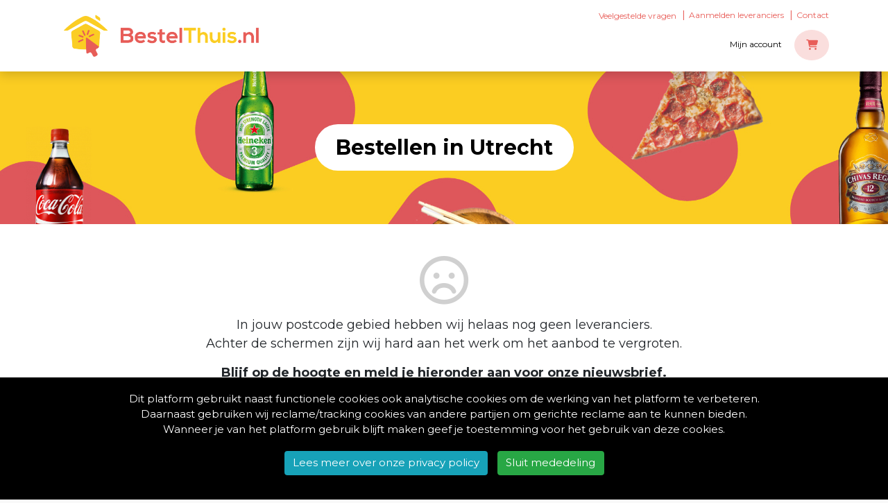

--- FILE ---
content_type: text/html; charset=UTF-8
request_url: https://bestel-thuis.nl/utrecht/3534
body_size: 5570
content:
<!doctype html>
<html lang="nl">
	<head>
		<!-- Required meta tags -->
		<meta charset="utf-8">
		<meta name="viewport" content="width=device-width, initial-scale=1, shrink-to-fit=no">
		<meta name="description" content="Online bestellen bij lokale ondernemers. Dezelfde dag thuisbezorgd!">
		<meta name="csrf-token" content="C6ahiqTolggjDXOByaaGkpAx3aNW1U3hQzpRXwS8">

		<!-- Favicon -->
		<link rel="shortcut icon" type="image/x-icon" href="https://bestel-thuis.nl/favicon.ico?1711117164" />

		<!-- FontAwesome KIT -->
        <script src="https://kit.fontawesome.com/fd9faac1ed.js" crossorigin="anonymous"></script>

		<!-- Google API -->
		<script defer src="https://maps.googleapis.com/maps/api/js?key=AIzaSyBAxHmUCPAlNWyZDWVewZObYFjNb2ZNHqQ&libraries=places"></script>

				<script src="https://www.google.com/recaptcha/api.js?render=6LcDPEMaAAAAAPkZpWoweH7iNCzcXT3dObkRiblT"></script>
	
		<!-- Google Fonts -->
		<link href="https://fonts.googleapis.com/css2?family=Montserrat:ital,wght@0,400;0,700;1,400&display=swap" rel="stylesheet">

		<!-- Botman Widget -->
		<link rel="stylesheet" type="text/css" href="https://cdn.jsdelivr.net/npm/botman-web-widget@0/build/assets/css/chat.min.css">

		<!-- Bootstrap CSS -->
		<link rel="stylesheet" href="https://stackpath.bootstrapcdn.com/bootstrap/4.5.2/css/bootstrap.min.css" integrity="sha384-JcKb8q3iqJ61gNV9KGb8thSsNjpSL0n8PARn9HuZOnIxN0hoP+VmmDGMN5t9UJ0Z" crossorigin="anonymous">

		<title>BestelThuis - 	Bestellen in Utrecht
</title>

		<link rel="stylesheet" href="https://bestel-thuis.nl/css/style.css?1711117164">

		<script async src="https://www.googletagmanager.com/gtag/js?id=G-1RWWLTLTJD"></script>
		<script>
			window.dataLayer = window.dataLayer || [];
			function gtag(){dataLayer.push(arguments);}
			gtag('js', new Date());

			gtag('config', 'G-1RWWLTLTJD');
		</script>

		<style type="text/css">

		#preloader {
			position: fixed;
			top: 0;
			left: 0;
			width: 100%;
			height: 100%;
			display: none;
		}
		#loader {
			display: block;
			position: relative;
			left: 50%;
			top: 50%;
			width: 150px;
			height: 150px;
			margin: -75px 0 0 -75px;
			border-radius: 50%;
			border: 3px solid transparent;
			border-top-color: #fbcd23;
			-webkit-animation: spin 2s linear infinite;
			animation: spin 2s linear infinite;
		}
		#loader:before {
			content: "";
			position: absolute;
			top: 5px;
			left: 5px;
			right: 5px;
			bottom: 5px;
			border-radius: 50%;
			border: 3px solid transparent;
			border-top-color: #e85d58;
			-webkit-animation: spin 3s linear infinite;
			animation: spin 3s linear infinite;
		}
		#loader:after {
			content: "";
			position: absolute;
			top: 15px;
			left: 15px;
			right: 15px;
			bottom: 15px;
			border-radius: 50%;
			border: 3px solid transparent;
			border-top-color: #000;
			-webkit-animation: spin 1.5s linear infinite;
			animation: spin 1.5s linear infinite;
		}
		@-webkit-keyframes spin {
			0%   {
			-webkit-transform: rotate(0deg);
			-ms-transform: rotate(0deg);
			transform: rotate(0deg);
			}
			100% {
			-webkit-transform: rotate(360deg);
			-ms-transform: rotate(360deg);
			transform: rotate(360deg);
			}
		}
		@keyframes  spin {
			0%   {
			-webkit-transform: rotate(0deg);
			-ms-transform: rotate(0deg);
			transform: rotate(0deg);
			}
			100% {
			-webkit-transform: rotate(360deg);
			-ms-transform: rotate(360deg);
			transform: rotate(360deg);
			}
		}

		</style>
		<style type="text/css">
	
	form#newsletter-subscribe-form input#emailaddress {
		border-radius: 25px;
		border: 1px solid #000;
		background-color: #fbcd22 !important;
		font-size: 22px !important;
		color: #000 !important;
		padding: 25px 30px;
		font-weight: bold;
	}
	form#newsletter-subscribe-form input#emailaddress::placeholder {
		font-style: italic;
		color: #B3B3B3;
	}
	
	.grecaptcha-badge {
		visibility: hidden;
	}

	div.store {
		border: 1px solid #CCC;
		border-radius: 2px;
		margin-top: 5px;
		padding: 10px;
	}
	div.store:hover {
		background-color: #CCC;
		border: 1px solid #000;
		cursor: pointer;
	}

</style>
	</head>
	<body>
		<div id="preloader">
			<div id="loader"></div>
		</div>

		<div class="sticky-top">
			<section id="topbar">
	<div class="container">
		<div class="d-block d-md-none">
			<div class="row align-items-center">
				<div class="col-7">
					<a href="https://bestel-thuis.nl">
						<img src="/images/logo.png" alt="Logo BestelThuis" class="img-fluid">
					</a>
				</div>
				
				<div class="col-5 text-right">
					<a id="cart" href="/winkelwagen" style="margin-right: 25px;">
						<i class="fas fa-shopping-cart" style="font-size: 22px;"></i>
					</a>
					
					<a id="profile" href="/mijn-account">
						<i class="fas fa-user" style="font-size: 22px;"></i>
					</a>
				</div>
			</div>
		</div>
		
		<div class="d-none d-md-block">
			<div class="row">
				<div class="col-6">
					<a href="https://bestel-thuis.nl">
						<img src="/images/logo.png" alt="Logo BestelThuis" style="width: 295px;">
					</a>
				</div>
				
				<div class="col-6 text-right">
					<div class="row">
						<div class="col-12">
							<ul class="items">
								<li><a href="/veelgestelde-vragen" title="Veelgestelde vragen">Veelgestelde vragen</a></li>
								<li><a href="/leverancier-worden" title="Aanmelden leveranciers">Aanmelden leveranciers</a></li>
								<li><a href="/contact" title="Contact">Contact</a></li>
							</ul>
						</div>
					</div>
					
					<div class="row">
						<div class="col-md-12">
							<ul style="margin-top: 5px;">
																	<li><a href="https://bestel-thuis.nl/login" title="Inloggen" style="color: #000;">Mijn account</a> <a href="/winkelwagen" title="Winkelwagen" class="btn rounded-circle btn-primary ml-3" style="padding: 10px;"><i class="fas fa-shopping-cart"></i></a></li>
															</ul>
						</div>
					</div>
				</div>
			</div>
		</div>
	</div>
</section>
		</div>

			<section id="content-header-bg" style="background-image: url('/images/banners/banner-general-yellow.jpg');">
		<div class="container">
			<div class="row" style="min-height: 150px;">
				<div class="col-12 text-center align-self-center">
					<h1>Bestellen in Utrecht</h1>
				</div>
			</div>
		</div>
	</section>

			<section id="content">
			<div class="container">
				<div class="row">
					<div class="col-md-8 offset-md-2 text-center">
						<div class="row">
							<div class="col-12 text-center">
								<h2 style="font-size: 70px; color: #D0D0D0;"><i class="far fa-frown"></i></h2>
								<p style="font-size: 18px;">In jouw postcode gebied hebben wij helaas nog geen leveranciers.<br />Achter de schermen zijn wij hard aan het werk om het aanbod te vergroten.</p>
								<p style="font-size: 18px;"><strong>Blijf op de hoogte en meld je hieronder aan voor onze nieuwsbrief.</strong><br />Onze nieuwsbrief verschijnt enkele keren per jaar.</p>
							</div>
						</div>
						
						<div class="row">
							<div class="col-md-8 offset-md-2">
								<form id="newsletter-subscribe-form" method="post" action="https://bestel-thuis.nl/add-newsletter-member">
									<input type="hidden" name="postalcode" value="3534">
									<input type="hidden" name="g-recaptcha-response" value="">
									<input type="hidden" name="_token" value="C6ahiqTolggjDXOByaaGkpAx3aNW1U3hQzpRXwS8">
									<div class="form-group">
										<input type="email" name="emailaddress" id="emailaddress" value="" placeholder="Jouw e-mailadres.." class="form-control" required>
									</div>
									
									<div class="form-group">
										<button class="btn btn-primary rounded-pill" style="background-color: #de575b !important; color: #fff !important; font-weight: bold; font-size: 22px !important; padding: 15px 30px;">Inschrijven!</button>
									</div>
								</form>
							</div>
						</div>
					</div>
				</div>
			</div>
		</section>
	
	<section id="bottombar">
	<div class="container">
		<div class="row">
			<div class="col-12 col-md-3">
				<a href="https://bestel-thuis.nl"><img src="/images/logo-ftr-sm.png" alt="BestelThuis logo" width="75"></a>
			</div>

			<div class="col-12 col-md-3">
				<p>BestelThuis</p>

				<ul>
					<li><a href="/wie-zijn-wij" title="Wij zijn wij">Wie zijn wij</a></li>
					<li><a href="/betaalmogelijkheden" title="Betaalmogelijkheden">Betaalmogelijkheden</a></li>
					<li><a href="/leverancier-worden" title="Aanmelden als leverancier">Aanmelden leveranciers</a></li>
					<li><a href="/veelgestelde-vragen" title="Veelgestelde vragen">Veelgestelde vragen</a></li>
					<li><a href="/vacatures" title="Vacatures">Vacatures</a></li>
					<li><a href="/contact" title="Contact">Contact</a></li>
					<li><a href="/pers" title="Pers">Pers</a></li>
				</ul>
			</div>

			<div class="col-12 col-md-3">
				<p>Onze service</p>

				<ul>
					<li><a href="/retourinformatie" title="Retourinformatie">Retourinformatie</a></li>
					<li><a href="/klachten-en-geschillen" title="Klachten en geschillen">Klachten en geschillen</a></li>
					<li><a href="/responsible-disclosure" title="Responsible disclosure">Responsible disclosure</a></li>
					<li><a href="/algemene-voorwaarden" title="Algemene voorwaarden">Algemene voorwaarden</a></li>
					<li><a href="/privacy-policy" title="Privacy policy">Privacy policy</a></li>
					<li><a href="/leverancier-worden" title="Aanmelden">Aanmelden</a></li>
				</ul>
			</div>

			<div class="col-12 col-md-3">
				<p>Mijn account</p>

				<ul>
											<li><a href="https://bestel-thuis.nl/register" title="Account aanmaken">Account aanmaken</a></li>
						<li><a href="/winkelwagen" title="Winkelwagen">Winkelwagen</a></li>
						<li><a href="https://bestel-thuis.nl/login" title="Inloggen">Inloggen</a></li>
									</ul>
			</div>
		</div>
	</div>
</section>
	<section id="footer-copyright-social-media-bar">
	<div class="container">
		<div class="d-none d-md-block">
			<div class="row align-items-center">
				<div class="col-md-6">
					&copy; 2013 - 2026 BestelThuis - Alle rechten voorbehouden.				</div>

				<div class="col-md-6 text-right">
					<ul class="socials">
						<li><a href="https://www.facebook.com/bestelthuis" target="_blank" title="BestelThuis op Facebook"><i class="fab fa-facebook-f"></i></a></li>
						<li><a href="https://www.instagram.com/bestelthuis" target="_blank" title="BestelThuis op Instagram"><i class="fab fa-instagram"></i></a></li>
						<li><a href="https://www.linkedin.com/company/bestelthuis" target="_blank" title="BestelThuis op LinkedIn"><i class="fab fa-linkedin-in"></i></a></li>
						<li><a href="https://twitter.com/bestelthuis" target="_blank" title="BestelThuis op Twitter"><i class="fab fa-twitter"></i></a></li>
						<li><a href="https://www.youtube.com/c/Bestel-thuisNl" target="_blank" title="BestelThuis op YouTube"><i class="fab fa-youtube"></i></a></li>
						<li><a href="https://gr.pinterest.com/bestelthuis" target="_blank" title="BestelThuis op Pinterest"><i class="fab fa-pinterest-p"></i></a></li>
					</ul>
				</div>
			</div>
		</div>
		
		<div class="d-block d-md-none">
			<div class="row">
				<div class="col-12 text-center">
					<span class="align-middle">&copy; 2013 - 2026 BestelThuis</span>
				</div>
			</div>
			
			<div class="row">
				<div class="col-12 text-center">
					<span class="align-middle">Alle rechten voorbehouden.</span>
				</div>
			</div>

			<div class="row" style="margin-top: 15px;">
				<div class="col-12 col-md-6 text-center">
					<ul class="socials">
						<li><a href="https://www.facebook.com/bestelthuis" target="_blank" title="BestelThuis op Facebook"><i class="fab fa-facebook-f"></i></a></li>
						<li><a href="https://www.instagram.com/bestelthuis" target="_blank" title="BestelThuis op Instagram"><i class="fab fa-instagram"></i></a></li>
						<li><a href="https://www.linkedin.com/company/bestelthuis" target="_blank" title="BestelThuis op LinkedIn"><i class="fab fa-linkedin-in"></i></a></li>
						<li><a href="https://twitter.com/bestelthuis" target="_blank" title="BestelThuis op Twitter"><i class="fab fa-twitter"></i></a></li>
						<li><a href="https://www.youtube.com/c/Bestel-thuisNl" target="_blank" title="BestelThuis op YouTube"><i class="fab fa-youtube"></i></a></li>
						<li><a href="https://gr.pinterest.com/bestelthuis" target="_blank" title="BestelThuis op Pinterest"><i class="fab fa-pinterest-p"></i></a></li>
					</ul>
				</div>
			</div>
		</div>
	</div>
</section>
		<!-- Modal -->
<div class="modal fade" id="staticBackdrop" data-backdrop="static" data-keyboard="false" tabindex="-1" aria-labelledby="staticBackdropLabel" aria-hidden="true">
	<div class="modal-dialog modal-dialog-centered modal-dialog-scrollable">
		<div class="modal-content">
			<div class="modal-header">
				<h5 class="modal-title" id="staticBackdropLabel">Modal title</h5>
				<button type="button" class="close" data-dismiss="modal" aria-label="Close">
					<span aria-hidden="true">&times;</span>
				</button>
			</div>
			
			<div class="modal-body">
				<p>Test</p>
			</div>
			
			<div class="modal-footer"></div>
		</div>
	</div>
</div>
		<section id="scrolltotop">
	<a href="javascript:void(0);" class="btn btn-primary btn-rounded"><i class="fa-solid fa-arrow-up"></i></a>
</section>

		<section id="cookiewall">
	<div class="container">
		<div class="row align-items-center">
			<div class="col-12 d-lg-none text-center">
				<p>Dit platform gebruikt naast functionele cookies ook analytische cookies om de werking van het platform te verbeteren. Daarnaast gebruiken wij reclame/tracking cookies van andere partijen om gerichte reclame aan te kunnen bieden. Wanneer je van het platform gebruik blijft maken geef je toestemming voor het gebruik van deze cookies.</p><p><a href="/privacy-policy" class="btn btn-xs btn-info mb-0">Lees meer over onze privacy policy</a> <button id="close-cookiewall" class="btn btn-xs btn-success mb-0">Sluit mededeling</button></p>
			</div>
			
			<div class="col-12 d-none d-lg-block text-center">
				<p>Dit platform gebruikt naast functionele cookies ook analytische cookies om de werking van het platform te verbeteren.<br />Daarnaast gebruiken wij reclame/tracking cookies van andere partijen om gerichte reclame aan te kunnen bieden.<br />Wanneer je van het platform gebruik blijft maken geef je toestemming voor het gebruik van deze cookies.</p><p><a href="/privacy-policy" class="btn btn-xs btn-info mb-0">Lees meer over onze privacy policy</a> <button id="close-cookiewall" class="btn btn-xs btn-success mb-0">Sluit mededeling</button></p>
			</div>
		</div>
	</div>
</section>
		<!-- Detect mobile devices -->
		<div id="detect-mobile" class="d-block d-md-none"></div>

		<!-- jQuery first, then Popper.js, then Bootstrap JS -->
		<script src="https://code.jquery.com/jquery-3.5.1.min.js" integrity="sha256-9/aliU8dGd2tb6OSsuzixeV4y/faTqgFtohetphbbj0=" crossorigin="anonymous"></script>
		<script src="https://cdn.jsdelivr.net/npm/popper.js@1.16.1/dist/umd/popper.min.js" integrity="sha384-9/reFTGAW83EW2RDu2S0VKaIzap3H66lZH81PoYlFhbGU+6BZp6G7niu735Sk7lN" crossorigin="anonymous"></script>
		<script src="https://stackpath.bootstrapcdn.com/bootstrap/4.5.2/js/bootstrap.min.js" integrity="sha384-B4gt1jrGC7Jh4AgTPSdUtOBvfO8shuf57BaghqFfPlYxofvL8/KUEfYiJOMMV+rV" crossorigin="anonymous"></script>

		<!-- JS cookie stuff -->
		<script src="https://cdn.jsdelivr.net/npm/js-cookie@rc/dist/js.cookie.min.js"></script>

		<!-- Password strength -->
		<script src="/js/bootstrap/pwstrength-bootstrap.min.js"></script>

		<!-- jQuery ScrollSpy -->
		<script src="/js/jquery/jquery-scrollspy.min.js"></script>

		<script type="text/javascript">

			$.ajaxSetup({
				headers: {
					'X-CSRF-TOKEN': $('meta[name="csrf-token"]').attr('content')
				}
			});

			
			$('section#scrolltotop a').on('click', function () {
				$("html, body").animate({ scrollTop: 0 }, "slow");
			});

			/**
			 * Cookie wall.
			 */
			$('section#cookiewall a').on('click', function () {
				Cookies.set('eated-the-cookie', 'Y');
				$('section#cookiewall').hide();
			});
			$('section#cookiewall button#close-cookiewall').on('click', function () {
				Cookies.set('eated-the-cookie', 'Y');
				$('section#cookiewall').hide();
			});

			var orig_height = $('section#topbar').height();

			$(window).scroll(function (event) {
				var scroll = $(window).scrollTop();

				if (scroll > orig_height) {
					$('section#scrolltotop').show();
				} else {
					$('section#scrolltotop').hide();
				}
			});

			/**
			 * On document ready.
			 */
			$(document).ready(function() {

				/**
				 * Cookie wall.
				 */
				if (Cookies.get('eated-the-cookie') == undefined) {
					$('section#cookiewall').show();
				}

				/**
				 * Enable tooltips.
				 */
				$('[data-toggle="tooltip"]').tooltip();

			});

		</script>

		
		<script type="text/javascript">
			_linkedin_partner_id = "3129028";
			window._linkedin_data_partner_ids = window._linkedin_data_partner_ids || [];
			window._linkedin_data_partner_ids.push(_linkedin_partner_id);
		</script>

		<script type="text/javascript">
			(function(){var s = document.getElementsByTagName("script")[0];
			var b = document.createElement("script");
			b.type = "text/javascript";b.async = true;
			b.src = "https://snap.licdn.com/li.lms-analytics/insight.min.js";
			s.parentNode.insertBefore(b, s);})();
		</script>

		<noscript>
			<img height="1" width="1" style="display:none;" alt="" src="https://px.ads.linkedin.com/collect/?pid=3129028&fmt=gif" />
		</noscript>

		<script type="text/javascript">
	
	$(document).ready(function () {
					$('form#newsletter-subscribe-form button').on('click', function (e) {
				e.preventDefault();

				grecaptcha.ready(function () {
					grecaptcha.execute('6LcDPEMaAAAAAPkZpWoweH7iNCzcXT3dObkRiblT', {action: 'newsletter/signup'}).then(function(token) {
						$('input[name="g-recaptcha-response"]').val(token);
						$('form#newsletter-subscribe-form').submit();
					});
				});
			});
				
		$("input[name='sort_categories[]'], input[name='sort_payments[]'], input[name='sort_deliverytimes[]'], input[name='sort_deliverycosts[]'], input[name='sort_minorderamounts[]'], select[name='sortorder']").change(function () {
			// Get categories from checkboxes
			var categories = $("input[name='sort_categories[]']:checked").map(function(){return $(this).val();}).get();

			// Get payments from checkboxes
			var payments = $("input[name='sort_payments[]']:checked").map(function(){return $(this).val();}).get();
			
			// Get delivery costs from checkboxes
			var deliverycosts = $("input[name='sort_deliverycosts[]']:checked").map(function(){return $(this).val();}).get();
			
			// Get delivery times from checkboxes
			var deliverytimes = $("input[name='sort_deliverytimes[]']:checked").map(function(){return $(this).val();}).get();

			// Get others from checkboxes
			var minorderamounts = $("input[name='sort_minorderamounts[]']:checked").map(function(){return $(this).val();}).get();

			// Get sort order from select
			var sortorder = $("select[name='sortorder']").val();

			// AJAX
			$.ajax({
				beforeSend: function() {
					$('div#preloader').show();
				},
				complete: function(){
					$('div#preloader').hide();
				},
				data: {
					type : "filter-stores",
					data : {
						categories : categories,
						payments: payments,
						deliverycosts : deliverycosts,
						deliverytimes : deliverytimes,
						minorderamounts : minorderamounts,
						sortorder: sortorder,
					}
				},
				type: "POST",
				dataType: 'json',
				cache: false,
				url: "https://bestel-thuis.nl/utrecht/3534",
				success: function success(data, textStatus, xhr) {
					if (data.success === true){
						if (data.content != '') {
							$('div#content').html(data.content);
						}
					}
				},
				error: function error(jqXHR, textStatus, errorThrown) {
					//alert('Sorry, de volgende fout is opgetreden ('+textStatus+'):\n'+errorThrown);
					console.log(jqXHR);
				}
			});
		});
		
		$('#searchinput').keyup(function () {
			// Search text
			var text = $(this).val().toLowerCase();

			// Hide all content class element
			$('div.store-row').hide();
			
			// Search in all titles
			$('div.store-row div.store').each(function () {
				if ($(this).text().toLowerCase().indexOf(text) != -1) {
					$(this).closest('div.store-row').show();
				}
			});
		});
	});

</script>
	<script defer src="https://static.cloudflareinsights.com/beacon.min.js/vcd15cbe7772f49c399c6a5babf22c1241717689176015" integrity="sha512-ZpsOmlRQV6y907TI0dKBHq9Md29nnaEIPlkf84rnaERnq6zvWvPUqr2ft8M1aS28oN72PdrCzSjY4U6VaAw1EQ==" data-cf-beacon='{"version":"2024.11.0","token":"c3011dee5c0e4c6f88202f113afaf6de","r":1,"server_timing":{"name":{"cfCacheStatus":true,"cfEdge":true,"cfExtPri":true,"cfL4":true,"cfOrigin":true,"cfSpeedBrain":true},"location_startswith":null}}' crossorigin="anonymous"></script>
</body>
</html>


--- FILE ---
content_type: text/html; charset=utf-8
request_url: https://www.google.com/recaptcha/api2/anchor?ar=1&k=6LcDPEMaAAAAAPkZpWoweH7iNCzcXT3dObkRiblT&co=aHR0cHM6Ly9iZXN0ZWwtdGh1aXMubmw6NDQz&hl=en&v=N67nZn4AqZkNcbeMu4prBgzg&size=invisible&anchor-ms=20000&execute-ms=30000&cb=8d6hde83l3v5
body_size: 48780
content:
<!DOCTYPE HTML><html dir="ltr" lang="en"><head><meta http-equiv="Content-Type" content="text/html; charset=UTF-8">
<meta http-equiv="X-UA-Compatible" content="IE=edge">
<title>reCAPTCHA</title>
<style type="text/css">
/* cyrillic-ext */
@font-face {
  font-family: 'Roboto';
  font-style: normal;
  font-weight: 400;
  font-stretch: 100%;
  src: url(//fonts.gstatic.com/s/roboto/v48/KFO7CnqEu92Fr1ME7kSn66aGLdTylUAMa3GUBHMdazTgWw.woff2) format('woff2');
  unicode-range: U+0460-052F, U+1C80-1C8A, U+20B4, U+2DE0-2DFF, U+A640-A69F, U+FE2E-FE2F;
}
/* cyrillic */
@font-face {
  font-family: 'Roboto';
  font-style: normal;
  font-weight: 400;
  font-stretch: 100%;
  src: url(//fonts.gstatic.com/s/roboto/v48/KFO7CnqEu92Fr1ME7kSn66aGLdTylUAMa3iUBHMdazTgWw.woff2) format('woff2');
  unicode-range: U+0301, U+0400-045F, U+0490-0491, U+04B0-04B1, U+2116;
}
/* greek-ext */
@font-face {
  font-family: 'Roboto';
  font-style: normal;
  font-weight: 400;
  font-stretch: 100%;
  src: url(//fonts.gstatic.com/s/roboto/v48/KFO7CnqEu92Fr1ME7kSn66aGLdTylUAMa3CUBHMdazTgWw.woff2) format('woff2');
  unicode-range: U+1F00-1FFF;
}
/* greek */
@font-face {
  font-family: 'Roboto';
  font-style: normal;
  font-weight: 400;
  font-stretch: 100%;
  src: url(//fonts.gstatic.com/s/roboto/v48/KFO7CnqEu92Fr1ME7kSn66aGLdTylUAMa3-UBHMdazTgWw.woff2) format('woff2');
  unicode-range: U+0370-0377, U+037A-037F, U+0384-038A, U+038C, U+038E-03A1, U+03A3-03FF;
}
/* math */
@font-face {
  font-family: 'Roboto';
  font-style: normal;
  font-weight: 400;
  font-stretch: 100%;
  src: url(//fonts.gstatic.com/s/roboto/v48/KFO7CnqEu92Fr1ME7kSn66aGLdTylUAMawCUBHMdazTgWw.woff2) format('woff2');
  unicode-range: U+0302-0303, U+0305, U+0307-0308, U+0310, U+0312, U+0315, U+031A, U+0326-0327, U+032C, U+032F-0330, U+0332-0333, U+0338, U+033A, U+0346, U+034D, U+0391-03A1, U+03A3-03A9, U+03B1-03C9, U+03D1, U+03D5-03D6, U+03F0-03F1, U+03F4-03F5, U+2016-2017, U+2034-2038, U+203C, U+2040, U+2043, U+2047, U+2050, U+2057, U+205F, U+2070-2071, U+2074-208E, U+2090-209C, U+20D0-20DC, U+20E1, U+20E5-20EF, U+2100-2112, U+2114-2115, U+2117-2121, U+2123-214F, U+2190, U+2192, U+2194-21AE, U+21B0-21E5, U+21F1-21F2, U+21F4-2211, U+2213-2214, U+2216-22FF, U+2308-230B, U+2310, U+2319, U+231C-2321, U+2336-237A, U+237C, U+2395, U+239B-23B7, U+23D0, U+23DC-23E1, U+2474-2475, U+25AF, U+25B3, U+25B7, U+25BD, U+25C1, U+25CA, U+25CC, U+25FB, U+266D-266F, U+27C0-27FF, U+2900-2AFF, U+2B0E-2B11, U+2B30-2B4C, U+2BFE, U+3030, U+FF5B, U+FF5D, U+1D400-1D7FF, U+1EE00-1EEFF;
}
/* symbols */
@font-face {
  font-family: 'Roboto';
  font-style: normal;
  font-weight: 400;
  font-stretch: 100%;
  src: url(//fonts.gstatic.com/s/roboto/v48/KFO7CnqEu92Fr1ME7kSn66aGLdTylUAMaxKUBHMdazTgWw.woff2) format('woff2');
  unicode-range: U+0001-000C, U+000E-001F, U+007F-009F, U+20DD-20E0, U+20E2-20E4, U+2150-218F, U+2190, U+2192, U+2194-2199, U+21AF, U+21E6-21F0, U+21F3, U+2218-2219, U+2299, U+22C4-22C6, U+2300-243F, U+2440-244A, U+2460-24FF, U+25A0-27BF, U+2800-28FF, U+2921-2922, U+2981, U+29BF, U+29EB, U+2B00-2BFF, U+4DC0-4DFF, U+FFF9-FFFB, U+10140-1018E, U+10190-1019C, U+101A0, U+101D0-101FD, U+102E0-102FB, U+10E60-10E7E, U+1D2C0-1D2D3, U+1D2E0-1D37F, U+1F000-1F0FF, U+1F100-1F1AD, U+1F1E6-1F1FF, U+1F30D-1F30F, U+1F315, U+1F31C, U+1F31E, U+1F320-1F32C, U+1F336, U+1F378, U+1F37D, U+1F382, U+1F393-1F39F, U+1F3A7-1F3A8, U+1F3AC-1F3AF, U+1F3C2, U+1F3C4-1F3C6, U+1F3CA-1F3CE, U+1F3D4-1F3E0, U+1F3ED, U+1F3F1-1F3F3, U+1F3F5-1F3F7, U+1F408, U+1F415, U+1F41F, U+1F426, U+1F43F, U+1F441-1F442, U+1F444, U+1F446-1F449, U+1F44C-1F44E, U+1F453, U+1F46A, U+1F47D, U+1F4A3, U+1F4B0, U+1F4B3, U+1F4B9, U+1F4BB, U+1F4BF, U+1F4C8-1F4CB, U+1F4D6, U+1F4DA, U+1F4DF, U+1F4E3-1F4E6, U+1F4EA-1F4ED, U+1F4F7, U+1F4F9-1F4FB, U+1F4FD-1F4FE, U+1F503, U+1F507-1F50B, U+1F50D, U+1F512-1F513, U+1F53E-1F54A, U+1F54F-1F5FA, U+1F610, U+1F650-1F67F, U+1F687, U+1F68D, U+1F691, U+1F694, U+1F698, U+1F6AD, U+1F6B2, U+1F6B9-1F6BA, U+1F6BC, U+1F6C6-1F6CF, U+1F6D3-1F6D7, U+1F6E0-1F6EA, U+1F6F0-1F6F3, U+1F6F7-1F6FC, U+1F700-1F7FF, U+1F800-1F80B, U+1F810-1F847, U+1F850-1F859, U+1F860-1F887, U+1F890-1F8AD, U+1F8B0-1F8BB, U+1F8C0-1F8C1, U+1F900-1F90B, U+1F93B, U+1F946, U+1F984, U+1F996, U+1F9E9, U+1FA00-1FA6F, U+1FA70-1FA7C, U+1FA80-1FA89, U+1FA8F-1FAC6, U+1FACE-1FADC, U+1FADF-1FAE9, U+1FAF0-1FAF8, U+1FB00-1FBFF;
}
/* vietnamese */
@font-face {
  font-family: 'Roboto';
  font-style: normal;
  font-weight: 400;
  font-stretch: 100%;
  src: url(//fonts.gstatic.com/s/roboto/v48/KFO7CnqEu92Fr1ME7kSn66aGLdTylUAMa3OUBHMdazTgWw.woff2) format('woff2');
  unicode-range: U+0102-0103, U+0110-0111, U+0128-0129, U+0168-0169, U+01A0-01A1, U+01AF-01B0, U+0300-0301, U+0303-0304, U+0308-0309, U+0323, U+0329, U+1EA0-1EF9, U+20AB;
}
/* latin-ext */
@font-face {
  font-family: 'Roboto';
  font-style: normal;
  font-weight: 400;
  font-stretch: 100%;
  src: url(//fonts.gstatic.com/s/roboto/v48/KFO7CnqEu92Fr1ME7kSn66aGLdTylUAMa3KUBHMdazTgWw.woff2) format('woff2');
  unicode-range: U+0100-02BA, U+02BD-02C5, U+02C7-02CC, U+02CE-02D7, U+02DD-02FF, U+0304, U+0308, U+0329, U+1D00-1DBF, U+1E00-1E9F, U+1EF2-1EFF, U+2020, U+20A0-20AB, U+20AD-20C0, U+2113, U+2C60-2C7F, U+A720-A7FF;
}
/* latin */
@font-face {
  font-family: 'Roboto';
  font-style: normal;
  font-weight: 400;
  font-stretch: 100%;
  src: url(//fonts.gstatic.com/s/roboto/v48/KFO7CnqEu92Fr1ME7kSn66aGLdTylUAMa3yUBHMdazQ.woff2) format('woff2');
  unicode-range: U+0000-00FF, U+0131, U+0152-0153, U+02BB-02BC, U+02C6, U+02DA, U+02DC, U+0304, U+0308, U+0329, U+2000-206F, U+20AC, U+2122, U+2191, U+2193, U+2212, U+2215, U+FEFF, U+FFFD;
}
/* cyrillic-ext */
@font-face {
  font-family: 'Roboto';
  font-style: normal;
  font-weight: 500;
  font-stretch: 100%;
  src: url(//fonts.gstatic.com/s/roboto/v48/KFO7CnqEu92Fr1ME7kSn66aGLdTylUAMa3GUBHMdazTgWw.woff2) format('woff2');
  unicode-range: U+0460-052F, U+1C80-1C8A, U+20B4, U+2DE0-2DFF, U+A640-A69F, U+FE2E-FE2F;
}
/* cyrillic */
@font-face {
  font-family: 'Roboto';
  font-style: normal;
  font-weight: 500;
  font-stretch: 100%;
  src: url(//fonts.gstatic.com/s/roboto/v48/KFO7CnqEu92Fr1ME7kSn66aGLdTylUAMa3iUBHMdazTgWw.woff2) format('woff2');
  unicode-range: U+0301, U+0400-045F, U+0490-0491, U+04B0-04B1, U+2116;
}
/* greek-ext */
@font-face {
  font-family: 'Roboto';
  font-style: normal;
  font-weight: 500;
  font-stretch: 100%;
  src: url(//fonts.gstatic.com/s/roboto/v48/KFO7CnqEu92Fr1ME7kSn66aGLdTylUAMa3CUBHMdazTgWw.woff2) format('woff2');
  unicode-range: U+1F00-1FFF;
}
/* greek */
@font-face {
  font-family: 'Roboto';
  font-style: normal;
  font-weight: 500;
  font-stretch: 100%;
  src: url(//fonts.gstatic.com/s/roboto/v48/KFO7CnqEu92Fr1ME7kSn66aGLdTylUAMa3-UBHMdazTgWw.woff2) format('woff2');
  unicode-range: U+0370-0377, U+037A-037F, U+0384-038A, U+038C, U+038E-03A1, U+03A3-03FF;
}
/* math */
@font-face {
  font-family: 'Roboto';
  font-style: normal;
  font-weight: 500;
  font-stretch: 100%;
  src: url(//fonts.gstatic.com/s/roboto/v48/KFO7CnqEu92Fr1ME7kSn66aGLdTylUAMawCUBHMdazTgWw.woff2) format('woff2');
  unicode-range: U+0302-0303, U+0305, U+0307-0308, U+0310, U+0312, U+0315, U+031A, U+0326-0327, U+032C, U+032F-0330, U+0332-0333, U+0338, U+033A, U+0346, U+034D, U+0391-03A1, U+03A3-03A9, U+03B1-03C9, U+03D1, U+03D5-03D6, U+03F0-03F1, U+03F4-03F5, U+2016-2017, U+2034-2038, U+203C, U+2040, U+2043, U+2047, U+2050, U+2057, U+205F, U+2070-2071, U+2074-208E, U+2090-209C, U+20D0-20DC, U+20E1, U+20E5-20EF, U+2100-2112, U+2114-2115, U+2117-2121, U+2123-214F, U+2190, U+2192, U+2194-21AE, U+21B0-21E5, U+21F1-21F2, U+21F4-2211, U+2213-2214, U+2216-22FF, U+2308-230B, U+2310, U+2319, U+231C-2321, U+2336-237A, U+237C, U+2395, U+239B-23B7, U+23D0, U+23DC-23E1, U+2474-2475, U+25AF, U+25B3, U+25B7, U+25BD, U+25C1, U+25CA, U+25CC, U+25FB, U+266D-266F, U+27C0-27FF, U+2900-2AFF, U+2B0E-2B11, U+2B30-2B4C, U+2BFE, U+3030, U+FF5B, U+FF5D, U+1D400-1D7FF, U+1EE00-1EEFF;
}
/* symbols */
@font-face {
  font-family: 'Roboto';
  font-style: normal;
  font-weight: 500;
  font-stretch: 100%;
  src: url(//fonts.gstatic.com/s/roboto/v48/KFO7CnqEu92Fr1ME7kSn66aGLdTylUAMaxKUBHMdazTgWw.woff2) format('woff2');
  unicode-range: U+0001-000C, U+000E-001F, U+007F-009F, U+20DD-20E0, U+20E2-20E4, U+2150-218F, U+2190, U+2192, U+2194-2199, U+21AF, U+21E6-21F0, U+21F3, U+2218-2219, U+2299, U+22C4-22C6, U+2300-243F, U+2440-244A, U+2460-24FF, U+25A0-27BF, U+2800-28FF, U+2921-2922, U+2981, U+29BF, U+29EB, U+2B00-2BFF, U+4DC0-4DFF, U+FFF9-FFFB, U+10140-1018E, U+10190-1019C, U+101A0, U+101D0-101FD, U+102E0-102FB, U+10E60-10E7E, U+1D2C0-1D2D3, U+1D2E0-1D37F, U+1F000-1F0FF, U+1F100-1F1AD, U+1F1E6-1F1FF, U+1F30D-1F30F, U+1F315, U+1F31C, U+1F31E, U+1F320-1F32C, U+1F336, U+1F378, U+1F37D, U+1F382, U+1F393-1F39F, U+1F3A7-1F3A8, U+1F3AC-1F3AF, U+1F3C2, U+1F3C4-1F3C6, U+1F3CA-1F3CE, U+1F3D4-1F3E0, U+1F3ED, U+1F3F1-1F3F3, U+1F3F5-1F3F7, U+1F408, U+1F415, U+1F41F, U+1F426, U+1F43F, U+1F441-1F442, U+1F444, U+1F446-1F449, U+1F44C-1F44E, U+1F453, U+1F46A, U+1F47D, U+1F4A3, U+1F4B0, U+1F4B3, U+1F4B9, U+1F4BB, U+1F4BF, U+1F4C8-1F4CB, U+1F4D6, U+1F4DA, U+1F4DF, U+1F4E3-1F4E6, U+1F4EA-1F4ED, U+1F4F7, U+1F4F9-1F4FB, U+1F4FD-1F4FE, U+1F503, U+1F507-1F50B, U+1F50D, U+1F512-1F513, U+1F53E-1F54A, U+1F54F-1F5FA, U+1F610, U+1F650-1F67F, U+1F687, U+1F68D, U+1F691, U+1F694, U+1F698, U+1F6AD, U+1F6B2, U+1F6B9-1F6BA, U+1F6BC, U+1F6C6-1F6CF, U+1F6D3-1F6D7, U+1F6E0-1F6EA, U+1F6F0-1F6F3, U+1F6F7-1F6FC, U+1F700-1F7FF, U+1F800-1F80B, U+1F810-1F847, U+1F850-1F859, U+1F860-1F887, U+1F890-1F8AD, U+1F8B0-1F8BB, U+1F8C0-1F8C1, U+1F900-1F90B, U+1F93B, U+1F946, U+1F984, U+1F996, U+1F9E9, U+1FA00-1FA6F, U+1FA70-1FA7C, U+1FA80-1FA89, U+1FA8F-1FAC6, U+1FACE-1FADC, U+1FADF-1FAE9, U+1FAF0-1FAF8, U+1FB00-1FBFF;
}
/* vietnamese */
@font-face {
  font-family: 'Roboto';
  font-style: normal;
  font-weight: 500;
  font-stretch: 100%;
  src: url(//fonts.gstatic.com/s/roboto/v48/KFO7CnqEu92Fr1ME7kSn66aGLdTylUAMa3OUBHMdazTgWw.woff2) format('woff2');
  unicode-range: U+0102-0103, U+0110-0111, U+0128-0129, U+0168-0169, U+01A0-01A1, U+01AF-01B0, U+0300-0301, U+0303-0304, U+0308-0309, U+0323, U+0329, U+1EA0-1EF9, U+20AB;
}
/* latin-ext */
@font-face {
  font-family: 'Roboto';
  font-style: normal;
  font-weight: 500;
  font-stretch: 100%;
  src: url(//fonts.gstatic.com/s/roboto/v48/KFO7CnqEu92Fr1ME7kSn66aGLdTylUAMa3KUBHMdazTgWw.woff2) format('woff2');
  unicode-range: U+0100-02BA, U+02BD-02C5, U+02C7-02CC, U+02CE-02D7, U+02DD-02FF, U+0304, U+0308, U+0329, U+1D00-1DBF, U+1E00-1E9F, U+1EF2-1EFF, U+2020, U+20A0-20AB, U+20AD-20C0, U+2113, U+2C60-2C7F, U+A720-A7FF;
}
/* latin */
@font-face {
  font-family: 'Roboto';
  font-style: normal;
  font-weight: 500;
  font-stretch: 100%;
  src: url(//fonts.gstatic.com/s/roboto/v48/KFO7CnqEu92Fr1ME7kSn66aGLdTylUAMa3yUBHMdazQ.woff2) format('woff2');
  unicode-range: U+0000-00FF, U+0131, U+0152-0153, U+02BB-02BC, U+02C6, U+02DA, U+02DC, U+0304, U+0308, U+0329, U+2000-206F, U+20AC, U+2122, U+2191, U+2193, U+2212, U+2215, U+FEFF, U+FFFD;
}
/* cyrillic-ext */
@font-face {
  font-family: 'Roboto';
  font-style: normal;
  font-weight: 900;
  font-stretch: 100%;
  src: url(//fonts.gstatic.com/s/roboto/v48/KFO7CnqEu92Fr1ME7kSn66aGLdTylUAMa3GUBHMdazTgWw.woff2) format('woff2');
  unicode-range: U+0460-052F, U+1C80-1C8A, U+20B4, U+2DE0-2DFF, U+A640-A69F, U+FE2E-FE2F;
}
/* cyrillic */
@font-face {
  font-family: 'Roboto';
  font-style: normal;
  font-weight: 900;
  font-stretch: 100%;
  src: url(//fonts.gstatic.com/s/roboto/v48/KFO7CnqEu92Fr1ME7kSn66aGLdTylUAMa3iUBHMdazTgWw.woff2) format('woff2');
  unicode-range: U+0301, U+0400-045F, U+0490-0491, U+04B0-04B1, U+2116;
}
/* greek-ext */
@font-face {
  font-family: 'Roboto';
  font-style: normal;
  font-weight: 900;
  font-stretch: 100%;
  src: url(//fonts.gstatic.com/s/roboto/v48/KFO7CnqEu92Fr1ME7kSn66aGLdTylUAMa3CUBHMdazTgWw.woff2) format('woff2');
  unicode-range: U+1F00-1FFF;
}
/* greek */
@font-face {
  font-family: 'Roboto';
  font-style: normal;
  font-weight: 900;
  font-stretch: 100%;
  src: url(//fonts.gstatic.com/s/roboto/v48/KFO7CnqEu92Fr1ME7kSn66aGLdTylUAMa3-UBHMdazTgWw.woff2) format('woff2');
  unicode-range: U+0370-0377, U+037A-037F, U+0384-038A, U+038C, U+038E-03A1, U+03A3-03FF;
}
/* math */
@font-face {
  font-family: 'Roboto';
  font-style: normal;
  font-weight: 900;
  font-stretch: 100%;
  src: url(//fonts.gstatic.com/s/roboto/v48/KFO7CnqEu92Fr1ME7kSn66aGLdTylUAMawCUBHMdazTgWw.woff2) format('woff2');
  unicode-range: U+0302-0303, U+0305, U+0307-0308, U+0310, U+0312, U+0315, U+031A, U+0326-0327, U+032C, U+032F-0330, U+0332-0333, U+0338, U+033A, U+0346, U+034D, U+0391-03A1, U+03A3-03A9, U+03B1-03C9, U+03D1, U+03D5-03D6, U+03F0-03F1, U+03F4-03F5, U+2016-2017, U+2034-2038, U+203C, U+2040, U+2043, U+2047, U+2050, U+2057, U+205F, U+2070-2071, U+2074-208E, U+2090-209C, U+20D0-20DC, U+20E1, U+20E5-20EF, U+2100-2112, U+2114-2115, U+2117-2121, U+2123-214F, U+2190, U+2192, U+2194-21AE, U+21B0-21E5, U+21F1-21F2, U+21F4-2211, U+2213-2214, U+2216-22FF, U+2308-230B, U+2310, U+2319, U+231C-2321, U+2336-237A, U+237C, U+2395, U+239B-23B7, U+23D0, U+23DC-23E1, U+2474-2475, U+25AF, U+25B3, U+25B7, U+25BD, U+25C1, U+25CA, U+25CC, U+25FB, U+266D-266F, U+27C0-27FF, U+2900-2AFF, U+2B0E-2B11, U+2B30-2B4C, U+2BFE, U+3030, U+FF5B, U+FF5D, U+1D400-1D7FF, U+1EE00-1EEFF;
}
/* symbols */
@font-face {
  font-family: 'Roboto';
  font-style: normal;
  font-weight: 900;
  font-stretch: 100%;
  src: url(//fonts.gstatic.com/s/roboto/v48/KFO7CnqEu92Fr1ME7kSn66aGLdTylUAMaxKUBHMdazTgWw.woff2) format('woff2');
  unicode-range: U+0001-000C, U+000E-001F, U+007F-009F, U+20DD-20E0, U+20E2-20E4, U+2150-218F, U+2190, U+2192, U+2194-2199, U+21AF, U+21E6-21F0, U+21F3, U+2218-2219, U+2299, U+22C4-22C6, U+2300-243F, U+2440-244A, U+2460-24FF, U+25A0-27BF, U+2800-28FF, U+2921-2922, U+2981, U+29BF, U+29EB, U+2B00-2BFF, U+4DC0-4DFF, U+FFF9-FFFB, U+10140-1018E, U+10190-1019C, U+101A0, U+101D0-101FD, U+102E0-102FB, U+10E60-10E7E, U+1D2C0-1D2D3, U+1D2E0-1D37F, U+1F000-1F0FF, U+1F100-1F1AD, U+1F1E6-1F1FF, U+1F30D-1F30F, U+1F315, U+1F31C, U+1F31E, U+1F320-1F32C, U+1F336, U+1F378, U+1F37D, U+1F382, U+1F393-1F39F, U+1F3A7-1F3A8, U+1F3AC-1F3AF, U+1F3C2, U+1F3C4-1F3C6, U+1F3CA-1F3CE, U+1F3D4-1F3E0, U+1F3ED, U+1F3F1-1F3F3, U+1F3F5-1F3F7, U+1F408, U+1F415, U+1F41F, U+1F426, U+1F43F, U+1F441-1F442, U+1F444, U+1F446-1F449, U+1F44C-1F44E, U+1F453, U+1F46A, U+1F47D, U+1F4A3, U+1F4B0, U+1F4B3, U+1F4B9, U+1F4BB, U+1F4BF, U+1F4C8-1F4CB, U+1F4D6, U+1F4DA, U+1F4DF, U+1F4E3-1F4E6, U+1F4EA-1F4ED, U+1F4F7, U+1F4F9-1F4FB, U+1F4FD-1F4FE, U+1F503, U+1F507-1F50B, U+1F50D, U+1F512-1F513, U+1F53E-1F54A, U+1F54F-1F5FA, U+1F610, U+1F650-1F67F, U+1F687, U+1F68D, U+1F691, U+1F694, U+1F698, U+1F6AD, U+1F6B2, U+1F6B9-1F6BA, U+1F6BC, U+1F6C6-1F6CF, U+1F6D3-1F6D7, U+1F6E0-1F6EA, U+1F6F0-1F6F3, U+1F6F7-1F6FC, U+1F700-1F7FF, U+1F800-1F80B, U+1F810-1F847, U+1F850-1F859, U+1F860-1F887, U+1F890-1F8AD, U+1F8B0-1F8BB, U+1F8C0-1F8C1, U+1F900-1F90B, U+1F93B, U+1F946, U+1F984, U+1F996, U+1F9E9, U+1FA00-1FA6F, U+1FA70-1FA7C, U+1FA80-1FA89, U+1FA8F-1FAC6, U+1FACE-1FADC, U+1FADF-1FAE9, U+1FAF0-1FAF8, U+1FB00-1FBFF;
}
/* vietnamese */
@font-face {
  font-family: 'Roboto';
  font-style: normal;
  font-weight: 900;
  font-stretch: 100%;
  src: url(//fonts.gstatic.com/s/roboto/v48/KFO7CnqEu92Fr1ME7kSn66aGLdTylUAMa3OUBHMdazTgWw.woff2) format('woff2');
  unicode-range: U+0102-0103, U+0110-0111, U+0128-0129, U+0168-0169, U+01A0-01A1, U+01AF-01B0, U+0300-0301, U+0303-0304, U+0308-0309, U+0323, U+0329, U+1EA0-1EF9, U+20AB;
}
/* latin-ext */
@font-face {
  font-family: 'Roboto';
  font-style: normal;
  font-weight: 900;
  font-stretch: 100%;
  src: url(//fonts.gstatic.com/s/roboto/v48/KFO7CnqEu92Fr1ME7kSn66aGLdTylUAMa3KUBHMdazTgWw.woff2) format('woff2');
  unicode-range: U+0100-02BA, U+02BD-02C5, U+02C7-02CC, U+02CE-02D7, U+02DD-02FF, U+0304, U+0308, U+0329, U+1D00-1DBF, U+1E00-1E9F, U+1EF2-1EFF, U+2020, U+20A0-20AB, U+20AD-20C0, U+2113, U+2C60-2C7F, U+A720-A7FF;
}
/* latin */
@font-face {
  font-family: 'Roboto';
  font-style: normal;
  font-weight: 900;
  font-stretch: 100%;
  src: url(//fonts.gstatic.com/s/roboto/v48/KFO7CnqEu92Fr1ME7kSn66aGLdTylUAMa3yUBHMdazQ.woff2) format('woff2');
  unicode-range: U+0000-00FF, U+0131, U+0152-0153, U+02BB-02BC, U+02C6, U+02DA, U+02DC, U+0304, U+0308, U+0329, U+2000-206F, U+20AC, U+2122, U+2191, U+2193, U+2212, U+2215, U+FEFF, U+FFFD;
}

</style>
<link rel="stylesheet" type="text/css" href="https://www.gstatic.com/recaptcha/releases/N67nZn4AqZkNcbeMu4prBgzg/styles__ltr.css">
<script nonce="IxmU-47beAsTt5pib62Ubg" type="text/javascript">window['__recaptcha_api'] = 'https://www.google.com/recaptcha/api2/';</script>
<script type="text/javascript" src="https://www.gstatic.com/recaptcha/releases/N67nZn4AqZkNcbeMu4prBgzg/recaptcha__en.js" nonce="IxmU-47beAsTt5pib62Ubg">
      
    </script></head>
<body><div id="rc-anchor-alert" class="rc-anchor-alert"></div>
<input type="hidden" id="recaptcha-token" value="[base64]">
<script type="text/javascript" nonce="IxmU-47beAsTt5pib62Ubg">
      recaptcha.anchor.Main.init("[\x22ainput\x22,[\x22bgdata\x22,\x22\x22,\[base64]/[base64]/[base64]/[base64]/[base64]/UltsKytdPUU6KEU8MjA0OD9SW2wrK109RT4+NnwxOTI6KChFJjY0NTEyKT09NTUyOTYmJk0rMTxjLmxlbmd0aCYmKGMuY2hhckNvZGVBdChNKzEpJjY0NTEyKT09NTYzMjA/[base64]/[base64]/[base64]/[base64]/[base64]/[base64]/[base64]\x22,\[base64]\x22,\x22w5AlEcOwL8ObZ8K/wps7DMOABMKUdsOxwrzCoMKPTSYcajBULBt0wrVmwq7DlMKVX8OERTHDlsKJb34+RsOROcOCw4HCpsK6eAByw63CmhHDi2bCmMO+wojDjTFbw6UEESTClUbDrcKSwqpFLjIoHSfDm1fCrC/[base64]/w5zDmMOJw5HCm0LDswXDvcO0cMKdJz1mR1XDlA/Dl8KkKWdeaSBIL1jCgSt5S0MSw5fCs8KDPsKeNTEJw6zDp2rDhwTCgsOew7XCnx0QdsOkwo4zSMKdcg3CmF7CisKrwrhzwrvDqGnCqsKQVFMPw5vDhsO4b8O3CsO+wpLDtWfCqWASUVzCrcOJwqrDo8KmEXTDicOrwrDCuVpQZWvCrsOvPMKEPWfDgMO+HMOBBF/DlMONC8KNfwPDj8KxL8OTw4oEw61WwoHCqcOyF8K2w4E4w5pwYFHCusO9bsKdwqDCkMOIwp1tw4fCtcO/dXctwoPDicOwwoFNw5nDh8K9w5sRwr/CnWTDslxsKBdSw6sGwr/[base64]/wrXCmEZcw5TDpxHCtcKTFsKFw5lkHkMGEjtNwqtSZALDtsKdOcOmRcKodsKkwpbDlcOYeG1DChHCmMOmUX/Ct2/DnwAQw7hbCMOewotHw4rCllRxw7HDqsKAwrZUG8KUwpnCk3PDhsK9w7ZDPDQFwrbCocO6wrPCkgI3WVwuKWPCmMK2wrHCqMOzwrdKw7IPw4TChMOJw59sd0/Cj3XDpmBae0vDtcKqLMKCG0dnw6HDjmgsSiTCmsKuwoEWXsO3dQRGF1hAwrhIwpDCq8Oyw6nDtBACw4zCtMOCw7vCniwnTBAewp7Do1R0wpMtEMK/d8OCdRlcw5DDu8OqCzF8YSvCicO9RSLCmMO+eQt4dTskw7FIKmrCscKyYcKww6VmwpDDq8KpUR3CjUlAWxVLLMK/w6rDumPCs8KLw5EhfVZGwrlFOMKMYMKswoNKe1Arc8KawrALNE1QAxDDhR/DscO/KsONw4U1w4ZKYMOdw6QNDsOlwogbKmPDsMKZWMOAw4zClMO0wprCugPDgsOhw6lVKsOzc8O4Qy7CjwTCrsKAFRXDtsOVJ8KeNG7Dt8O7JTQaw5XDv8K/HcKYEkLChnDDvcKcwq/[base64]/Ck17DnkrCtGVSacOjQ8Kdwpl5PXnDn3tlw6RnwqrCoBM1wr/ChgjDqXoNaTzDsgfClXxpwoUeY8K9bcK9I0vDgMOkwp/Cm8KbwoLDj8ONH8KIZMOFwphdwrzDncKCwoA+wq7CsMK6CX3CmAgwwpLDiRHCsXHCgsKhwr0vwojDpmrClgN7KsOsw5LCvcO2GBzCusOFwqM2w7DCrj/CocO0UsO2wqbDssK/wpojOsOpO8KSw5fCtSDCjsOSwq7CvELDvQsCO8OEXcKWf8KRw446wqXDpDJuDcKzwp3DuWQaT8KTwq/Dj8ORfcKGw77DlsOfw4Z4ZHtdw4o1DMOzw67CpgMswpfDrUXDtz7DvMKuw6QzNMKlwpQWKApewpnDqnJ7DVINDcKjQ8KARE7CkynCoGlhW0Ykw5LDlXM5KcOSCcOvS0/Dv1B1b8KOw70tE8O8woVCB8KowoDDiTcGXG40PmFbRsKKw6rDgcOlX8Kqw7MVw5nDvT/DhBh5w7XDnUnCjMKhw5s4woXCkGXCjmBZw7oWw4rDugI9wroOw5nCr3nCmAV3A012RwJ3wqbCsMO5BcKDRxQOTsOSwofCucOow6PCnMOMwqQXDx/DiQcBw5YgV8OhwrTDpXTDr8KSw4ssw6vCpcKEdjvCu8KBw5LDi0wOKUbCpsOLwpd/K0NMRsODw6TCqMOhLmYLwonCucOPw7bClsKAwqAJKsOeSsOWw60+w5zDqEZxYxlDMMONf1fCqMO7elpyw4XCr8Krw7t4HjLCjgvCkMO9CcOGZyvCgD94w6oWEWHDvsOcdsKDPWlZXsKxOUN5wrY6w7HCjMO7ZjbCn1hsw4nDj8OpwpIrwrnDlMOYwo/DjGnDlAtywofCkMOTwrkfKkdrw5N/w64Fw5HCgDJFfVfCvyzDtx1UHi4aBsOXGEUhwotOcS9AbwrDuGYPwqHDq8KOw4YHOQDDv1gMwps2w6bChz1YV8K2exdUwpFCH8Oew742w6HConUkwqzDg8OqGjzDqBrDsVw1w5M7IMOdwpkCwqPCvsKuw5XCqisdZ8KFUsOyFnHCuQ/DmsKpwqN/[base64]/DlcKNJ8OMfwJyfMOTYRhdK23DicObN8OYQcOiW8Kbw7vClsOVw6k9w4Miw7jCkXlAcXNQwrPDusKawp5yw5cGVEMIw5/Cr2fDscOxZlvDncOXw7LChnPCkHLDs8OtLsOGT8OResKBwodOwqBKHGnCn8O9IMKvHzpUGMOffcKTwr/CkMOhw5UcV3rCiMKawpVFe8KFw43DtFTDjhNGwokrw54HwpLClBRjw5XDtjLDtcObQl8iFmkpw4PDtVk8w7Z/IT4XRyNewo0/w7/[base64]/[base64]/Cq8ODw6bCm2VMw4h0JE3CqgBfw5HDrcOINMO3YAMWB1zDpwDCtcO+wobDtsOFwpHDtsO/wq54w6fCnsO6XhIawrZSwpjCuVrClcO5w4RjG8Obw4UtVsKHw49Vw4YzDGfDgMK3BsO1d8Odw6PDtcOOwp53cmcFwrbDoGBPS3DChsKtGTdvwpjDr8KRwrdfacOpKW9pTcKbDMOSwp/CicK9LsKrwp7CuMKyQ8OTJ8OCUHByw6IZPjhbTsKRKgFaKl7CjcKSw5I1X2xbOMKEw4bCrDUjIBx+KcKUw5HCpMOSwpTCh8KeIsOnwpLDt8KNaFDCvsOzw5zCg8KmwpBYUcOswrrCpjLDpx/CpsKHw6PDpVTCtHR2ChsSw6M3dMO3OsKtw6tow4wuwpzDv8ODw6UNw6vDo0MewqsGQsK3A2/[base64]/Cl0zCsMOTf2khLMKOLsKCLh8GWcO5K8OiW8OrKcO3LSoEHlkBFcOLHSwNaiTDlxV2w792fCtsZ8O7YFnCnVYAw6VLw5UEcCpow4fChcK1YW1ww41cw4x0w73DqSXDuE7Dt8KMXT3CmGDChcOjIMK5w6wTfsKpXyzDmsKYw5TDuUbDtlnDhU84wp/CvR/DhsOIf8OVfCVDNWzCqMKvwqV8w65cw7EVw6LDsMKGL8KkeMKtw7RMUxUDU8OwSy89w7JBQ30twok/[base64]/QjTDqsOww5LDssOuHFLDgxVhw7A4w7PDp8KOw4JBwoZqwpTDkMOqwrJ2w68hw6hYw6fCu8Kkwr3DuyDCtcODGjvDpEDCvifDpybCoMO2F8O5P8OTw4rCs8OAQBXCqsOEw4c6bUTCkMO5YcK5NsOeZ8OQT0/CiVTDtgTDvQwjJGgDWXkgw5U5w53CmivCksKGelYDGQ/DmMKYw74Zwp1ySR7CgsK3wqLCgMO9w7/CqnfDqcKMw7d9wpnDh8KCw6J2Iw/[base64]/KsOpLsKCVcOFw7Evw5wIw53CnAoRdsOWw7jDmsOFwq4GwqnClkfDkcO7ZMKQBUE+cCPCr8Kow7PCrsOZwo3DqGXDqlQMwoQ6b8K/wq7DhjfCqcKIY8KcWT/DlsOhfEFjwrXDs8K1R2DCqgoiwovDs1UuD3tjBWJ1wrRvVTNdw7vCsE5VeU3Dmk7CsMOQw71uw5PDoMKxRMOrwrU/[base64]/[base64]/[base64]/FU9OwobCoErDiFHCiMOkHsKOwqYWZ8OzwrXCjmfDo3Igw7XCnsKyZ1QPwpPDsWB0e8O3VVzCmMKkYMOkwrpawoI0w4BEw4vDuBjDnsK9w5AFwo3CvMOpwpAJWTvCgnvCq8O5w6cWw7/Cmz/[base64]/DusOvRsKxw4/CjcO0wq4EW0XDs2jDnBxkw453UcOSw7tGdsOgw7l0M8KfJsOnw6wew7R1BxLCvsKpGT/CsgzDogfCm8KnccOcw68tw7zDgTBWYQgvw5YdwqABacKkXX/DrAJpZGPDq8K/wqhLdsKbRcKiwrQqSMOdw5NmCn0Awr/DrsKPPkHDssKYwoLDjMKYCzZtw4RKPzxaCybDhg9mBX9ewpHCnHstdT1Zd8Kfw77Dt8Ocwr/CuCdfR33DksK8CMOFK8ODw67Dvwkww59CVkHDv3YGwqHCvi0Zw6bCjQDCsMOkUsKZw7oMw51fwoA5wo9+wq0Zw7/CsBI+DcOUKcOLBgnCgF3Coj4FchAUw4ERwp8WwopYw71zw67Cj8K/[base64]/CjMOHMMKqfUDCgcKxBT8qFsOaZmDCgsOgRMKZw7vCjXlxw4nCrAB9eMK6PMK/HHsDwpDCiBJ3wqtbHg4waycpGMKKZHI7w64YwqrChCUTRDzCmBfClcK2WV8Xw491wqFvMsOjDV19w53CicK3w4Uww7PDtiDDo8OhBT8/cxo/[base64]/ZMKyw4TCmFo4VcK+KUvCgMOIwpkTw7rCoVkpwrXCvMOQw6rDlcO0HsKdw5jDh04wIMOMwo5iwp0Lwr9GUUg6PWECLcKGwr7DqMKoI8Opwq3CvWVew63CjBpLwrVIw6Mzw7w7d8K9OsOzw6wbbsOHwp0ZSCMJwp8GEk8Qw7BCKcOkw67ClAnDscKAw6jCmSrCnH/CrcOsKsKQQ8O3wrxjwqQLLMOVwqIRY8OrwpMsw77CtTnDtXwqXUDCvX8/DsKFw6HDnMOzYhrCpHY3w48lw5ANwo/CszQIVXXDgMOMwo8IwpvDvsKswoRETU88wo3DucOjwo7DusKawr1MY8KIw5fCr8KiQ8OnGcOtCBlzAsOFw5LClioAwrrComUyw4wYw6HDrCFtNMKsLMKva8O6TMOuw50rKcOSOQ/DrsK+OMKRw78/[base64]/CiS7Cr2PCvh3DuMOCw5llwq5OwqNHRzHCkUzDhh/DgcONfAUYdsO1UVcdQlzCokEzEwvCj39eMMKqwoIWHRcXQm/[base64]/wqQydSnDs1UYHww/wp/CqcKewr5Zwp7DhcOifDDCuybDs8KUM8ODw4jCrnPClMOpMMOvBcKSZUh4w4YHZcKTSsO/YcKrw67DnAXCv8KHwpcafsOMGR/CoXFVwppOeMOPKHtnRMOMw7dWQlnDuk3CkVXDtAfDj3AawrM3w4zDny7ClScFwoxEw5rCqw3CpcOTTXvCuFTDjsOpwr7DhcONGl/Ds8O/[base64]/[base64]/w57Dg8Klw5LDrcKgbsKGw7TCr8O1w5fCpsKJw64zwqNeaHgwE8OvwoDCmMOzERNCHmpFw4QnS2HCksOXF8Oyw6fCrMKxw4/Dh8OmO8OpDx3DtcKQAcOkRTnCtMKVwoRkw4jDqsOWw7XDhzDCoFrDqsK/HQ3DslrDtnF6wrbCvMO2wr0Awr7CisKWBMK+wqLDi8KwwrJ2RMKyw43DnxHDvUfDvwXDlR/DlsOXe8KhwpjDqsO9wqvDo8O1w6PDqzTCv8OaDMKLaFzCucK2KcKaw4dZB2diBsOyd8Klb0gpfV/DjsK6w5HCuMO4wqkNw4MOGBHDmXXDsnjDqMOvwqjDkU8Zw5FGeR43w5LDgjDDlCFMCVjDqQJww7vDhAXCo8Kawp/[base64]/Dt2rDjsK+wpbCvU3CohUbAV4Ywr/DqkDCrW5MTcOYwqonHWPDiBcPTsKxw6zDunBSwqzCm8OvbQTCs23DiMKGVsOoXGDDgsOBGjMCGFkAcF5Qwq7CsyrCrBJfw4zCgAfCrWJ+KMKywqjCh0fDsVwvw6zDh8KaGi/[base64]/DqMOPw4PDr8KuwqQpw5Nuw4LCk8KnQjfCk8OTK8OhwoNNVsKyZQY1w6ZBw4jClsKsBg1/wo44w5vCmm1Fw75NFgBeIcKRHQnCnsK9w7rDqn3CnEECQ38qFMK0acOIwpDDiyd8anHCusOPHcO0UwRXVjUow5HDjhdSKSkfwoTDuMKfw4AKwp7Dl0IyfV8Rw5/Dswsiwp/DucKTw5kCw4A/[base64]/LsO2wpDDuMOBIFjCjWTClizCjsKLf8Oiw5fDlMKWw6nCv8KdC2MQwrxowp7Dt29VwoHDocObw6Eww4Rawr3CucOeYWPDrQ/DncO3wqM7w487acKHw6vCik7DqcOSw7XDnsO6JhXDs8OVw47DvSjCpsOHDFvDk3tFw5bDucO+w58SQcOIw67CjDtnw5dewqDCgsO7RcKZAwrDn8KNS1DDvVEtwqrCmUALwpxgw6kpaUjCmTRjw4sIw7UIwop7wrxFwo1/FGjCjELCnMOaw63Cg8K4w68Fw690wqR/wrjCusO2ADIKw4o/[base64]/M8Kbw43DksOmLcOIwpQ/w6wbwprDliBlRyPDhnPDsBJpEcO0W8KmfcOpGcKbAMKhwrMqw6jDswrCocOQTMOlwr3CtzfCpcK5w40CXmsXw5sfwqrCgA/CgCrDnx4RcMOUA8O8w5VEDMKNw5VPcnjDkENowrXDrgrClEd5RArDoMOhFsOzG8OGw4IAw7EYe8OWHVRUwqbDgMOlw7XCoMKoBWgoJsOfcsKOw4jDlMOLOcKPI8KVwo5sZMOySsO9UMOVIsOgX8OlwpjCnDNEwoZ1WMKecH0CEsKJwqTDoh/[base64]/CpcOKw53Dv8KlwplJw7jCikTCsgLCm8KxwqjCuMO9wpjCrMOZwpfCsMKeXzxREsKUw6ZdwqM8FVTCjH3DocKnwr3Dn8OTCMKlw4DCmMOJCBEzVQd1WsK/EcKdwoXDqV3DlxRJwpXDlsK8w47Dq3/CpnXDokfCjmbDvU4zw5I+wpMDw6xbwrLDiRUhwpVYw6/CicKSDsKsw5xQacKrw5HChFfCvzgCQkJoc8ONQE7CjcK+w4dCWzPCo8KYMMO+DjhewrIAZltjHx4ZwqZVV2cYw7kpw5lGbMKRw4xPXcO2wqjDhAhzFsK7wq7CkcO3d8OFW8OMaHzDscKCwqoMw4oEwrtFQsK3w4pkw6jDuMK/[base64]/CkSAww5PDtQgvMcKIPysQbMO9Q2k4wplaw4JhLSvDunLCp8OOw69rw5nDk8OZw4p3w6NbwqhBw7/CmcO8bcOuOgtfDQzCm8KJwq0JwoTDkcKjwocpTzlhBFQCw6pmesO4w4AITsKcOyl7worClMO/w4TDrGF/wr4Bwr7CkhbDvh9tMcK4w4rDr8Kewr5bIxvDuAbChsKGwrxKwoo9w7Zvw5hhwqUTZybCgx9jeBEoOMK1aFvDmsK0F0/CoDAeIEoxw4YKw5TDoR8twpFXLzHCg3Jcw5LDgilgw6zDllTDmQcGIMOwwrHDl1MKwpDDl1lCw5FNG8KcSMKkccKpD8KDLcK0AGVrwqBOw6fDkRwRFjgVwp/Ct8K3aDpdwrTDvGECwrAVw7/CuwXChgnCiS3DhsOvSMKFw71Dwo0IwqoXL8OowqPCjFMFd8OOcGXDlUHDs8OyIETDqmRxT0swH8KjL0gnwpVzw6PDm2hBwrjDpsKGw7/[base64]/ClcOAHCRtw7/DosOPwpTDtcOnZsK4TGoIw6USw7RlwovDnsOxwpkOBCrCucKNw6AmUC0wwq8DK8KmYFLCh11/Qmt3wrNJQ8OJWMK8w40Kw71xLcKXGABDwrFwwqTCjcKpfklyw4jDmMKFwqfDoMOcGV7DuDobwo/DkRUiOsO+NXUxawHDrlzChCpew5UxCnlswq1Td8OPTT1vw7/DvybDlsOrw55kwqzDiMOcwprCnz0DKcKQwrfCoMKoS8OmcRrCowfDtkrDlMOsd8K2w4cCwrvDsDEnwq13worDuWdfw7LDvV/DvMOwwrrDtcK9AMKaQmxSw5jDr34JC8KXwrAKwp4Dw4pVMk4kCsK4wqVfLA8/w58Twp/CmWkvV8K1Ykg2Z1DCpwLCvw5Vwrwiw5DDssOnfMKddFUDf8KiY8K/wrMtwp88Fx3DuX1aBsKRV0XCgDDDpsOxwr0NQsKvbcO3woMMwrh/w6zDrhUGw5UrwolZUMOCD2Mzw5DCs8KOMzDDocO+w5QywpRswoQTX3vDkDbDjWDDjEECaR5nYMKNLMKew4wkNj3DsMK9w6zCiMK0AFfDgh3CkMOpHsOzGQ3CocKAwp0Nw4Nhw7TCh3NWwonDjjbDosO9w7V0PB8mw6wUwqTCkMO8fDPCiDXCtMK2MsObQS8JwrHDtm/DnB9Fc8Knw7h2YMKnSkJJw54idsK/IcKGWcOlU0Q9woErwq3DiMO4wrTDhcOnwq5awo7DvMKYXsONQcOjLmfCnmnDikTCjFB+w5fDscO2wpIZwpTCi8KUc8OiwoNYw77CusKRw5jDn8KCwqXDhFXCqSvDg39bK8KeF8OBdRBKwox8woR9wo/DmcOfHibDqQpoLsKrMjnDpSYJLMOAwo/[base64]/Eg0vBsK8w7PCunFgw5k4HsO8wqUbSQ3CoMOgwp7DssOER8OGKVrDgXQowqQcw7MQMRjCmMOwGsOew5l1UcOOVRDDt8OSwovDkwMkw50qa8Kxw6xvVsKcUWxhwr0uwrfCnMO5wr49woYwwptQY07CvcOJwrbCmcOWwqgZCsOYw77DjEIvwr/DqMOIwo/Ch00uUsORwo82BGJME8O7w6nDqMKkwopZYCp+w6shw6vCklzCixdnJ8Kww7LCuxDCo8K0Z8O3e8OOwoFXwoNXEyRew5nCgXrCq8KAMcOVw60gw6VdMcOmwqNmwrbDtitZGDQnaEp6w6dRfMOtw4lOw5HDjsOlw7Uxw7TDkHzDjMKuw57DiX7DtDc+w7kINH/Ds2Bxw7HDpGPCrwrCqsOvw5/Cl8KOKMKywqUPwroTaz9XRnFIw6VAw7jDsnvDicOgwqzCgMK4w5fDkMK5Ln9kOQQCA2ZxImPDusKFw5pSw6EEY8KbbcOww6nCvcOUCcO5w7XCqVEMPcOkNGzDi3gDw7zDgyTCsGYvYsOUw54Qw5/[base64]/[base64]/E27DrBJ1w4hew6HCscKSw50mDMO2wqHCpcOtCG3CvcKHw6IOw4Fcw6wjOsK2w5Fnw4R9IBjDoDbCl8Kyw7otw6wTw6/CpMKjC8KrUCzDuMOxBMOTGGTDhcKYLlPDoHJ0Pj/[base64]/CvsO/Ww8Zw6/[base64]/YMKqKCgtwpnDpVnDmcK8RMOTw6kYeMKhQcOkwq1jw7M5woPCkMKUWDjDmDjCjC4bwpvCiVnCnsOPa8OKwpszdMKqIQt4w4w8QcOaBhggRmFnwrTCrcKqwqPDnSMkAsK4w7VvPxrCrgUTAcORa8KjwrpowoBvw4Fvwr3DscKUKsO2Z8K/wovDvFTDq30nwrnCp8O1CcOSd8KkXcOtYsKXIsKwfcKHOwVsBMO8eVo2DH9rw7JBasOwworCm8OqwqTCtnLDtgrDocOzScKOSWVKwqplEy4kXMKQw4cqQMOAw7XCg8OKCHUZS8K4wrHCtWNbwqXCpFrCoDQiwrU1SCQwwp3DlGtZTX3Cnzxxw4/CsyjCqXcBw5pQOMOvw5fDjT/DhcK9w7AowpfDt0AWwoAUUcODecOUTsKjXWDDhAt3IWsVPcOzAzE+w5XCm1rDmsK5woDCssKaVQI2w5Vdw5IDeH1Ww7bDgTXDsMKqCk/[base64]/CkzIpw6rCj8KaOsKcJwvCgGIMwq/DoMKYwqTDj8K7w7JSAsOdw6AHP8KiNVUdwofDgSotBnoeOjXDqmHDkDp0VBfCrcOww5JIbcKNDQ0Vwp9bAcO5wqthwoDCnT4besO/wpJ4UsKww74FX2VPw4cTwok7wrbDiMO5w5zDr386w6gtw4vDmi0XUsOzwqBuRMKTGnDCoBbDgB4JPsKvdXLChy5nB8KRDsKSw5vDrzjDoWJWwpkQw45ywrNqw5jDlcOGw6/DgMOhZRjDnyg3U3lxEh0ewqBOwoc1w4lfw6ZwGSrCo0PCusKmwoMMw6hvw4jCh3cVw4nCszvDuMKvw4bDunbCuBDCpMOpBzhbD8Omw4t1wpTDo8O/wp0Rwqlkwo8FHMOpwrnDm8OeFj7CoMOCwrMTw6rDiCsgw5bDr8KiHXsZQA/[base64]/w5rCuzQtGAPCnTVVF8KmVcO7SWLDlcOewpYzO8KrLXJFwqsMwozDv8OQK2TDinfCmsOQR0glw4HDi8KjwoXCiMOqwqfCjyI0w6rCg0bCrcKNFyV8ZX1Qwr/CkcOBw6DCvsKxw7MYcAZFd0tWwp3CkWnDkVTCu8OOw6TDmcK3SVfDpW3ChMOsw73Dk8K2wrMPPxjCuD47GgLCscOVXEfCmUnCjcO9wpbCvW8bUCp1w4rDnybCgA5Bbl1ew4DCrTVDTGNtGsKzMcO9OBrCjcKhXsOKwrICfjU/woTCg8OdCcKDKBxRBMO/w6TCsjzCnVxmwojDn8Omw5rCp8O9w47Dr8K/wr8fwofDiMKmIsK/[base64]/Co14pwqstA8KLQG/DhsOyFMKXURdCNSUeNMOHIw3CscKuw5kYEXkYwoXChUlYwp7DgsOKZhc/QzsNw6dCwqnCp8ODw6bCrCbCqsOeFMOIwr/Clz/DvVfDrCVhcMOzFALDjMK3c8OjwqBSw6rDninCvcKdwrFewqB8wpDCiUx6a8KMAmt+wptQw78wwq3Ct0oEMsKaw6hFwoDChMOcw4PCrnAAS0/CmsKNwqsKwrLCqQVMcMOGLsK7woFDw5AOQTDDh8Oow7XDuARZwoLChUpqwrHDi3QDwqfCg21LwoU1cGnDrnTDr8KZw5HCm8KCwrMKw4DCn8KnDEDDhcOST8K1wrZzwqkxw6/[base64]/BHg3aGRxwqwiH3vCkMKowqwLPTU0w65oDmTCscOww6zCpnPCjsOCfsO3ZsK1woIHbcOmfws0an0JUT/DnwfDjsKAf8K9w6fCm8O6SkvCjsKHQS/DksKxKgcCKsK4bMOdwqTDuDHDjMKVwr7DocOWwpbDrXIfKg8Twq4XeXbDscKTw5Rxw6scw5w8wpPDg8K4bgsyw6Q3w5zDtWfDoMOjYcK0F8K+woDCmMKMNkVmwoU/T3w/[base64]/[base64]/DrMObEz0aYsK8MQBjeg4eeRvDqjU1w57CjGQgNMKPH8O/w5/CiXvCkEcUwrAVacODCX1wwpVyP2nDl8KPw6xpwotFWQbDtTYqKcKKw6tAJ8OaZBPCn8O7wprDugXCgMKfwpEMwqRmTsOFNsOPw6DDtcOoRDHCg8OOwpHCuMONLz/CrFTDuiNYwp4jwqLCpMOGZ2PDuBjCm8OSEQHCqMOUwqZZJcKww5Yiwpw2ECp8ZsKQKjnCt8K7w64Mw4zCvcKww4tMLF/DnBPCpUctw70TwpNDBEAVwoJbdWjChBUHw6XDjMKVaxhOwqtvw4orwpzDjx/ChGfCssOIw6vDqMKpJRRMbMKVwrnDow7DkSsECcOUBcOzw71UAsO5wrPCjMK4wrTDksK1C0lwQQXCj3fCr8ORwr/CpTYXw6bCoMO+BGnCpsK6QsOqFcOMwr7DsQ3CnT9vRGrCrk84woLCgCBPWcK2C8KEOnrDk2PCl2AIaMOIB8OEwr3CnGgxw7jCj8K9w49dDS/DvlhAMz3DphQVwqPDsXnCmkbCkylJw5ktwq/Coz9hP0pVKcKMIyoPZsOqw44zwoYXw7ElwqRVYBLDij5cBcOCL8KJw43CksKVwp/CoUZhd8Oew6F1ZcOrNxsjUFplw5pFwq0nw6zDucKvI8KFw7zDnsO/[base64]/CiljDlX1bKcKIw4Edw5LDjsKeZQReLDI6GMOmw63DlsOIwrvDpE5pw4Zia2/[base64]/Dg8KcwqnCjWoawqbCosOvW8O4wp0ZHyvCuMOGdVcZw53CtQjDuwIKwqBHVhdmEUTChUbCr8KMWynDusKKwrc2TcO+wqPDlcOaw5TCrcKvwpXCrDHCkVfDisK9UlTCm8OcXj/Dt8OLwqzCiH7DgcKnMgjCmMK1MMK3wqTCjSvDiCJ/w5cJNGzCtsOBEcKGW8OHWMOjfsKLwoYyd33CsiLDrcK8AsKYw5jDuRDCnkkew7rCtcO8wq7CrsK9EjLCncOMw4FIG1/CocKdOl5EbXHDvsK/[base64]/[base64]/DpcO6HcO5M8OWG1TDh8O1DB8Zw6cNcsOVHsKqwqzChTMJLQ/[base64]/DoMKCw6DDvyUfT8O3woQQOC9hdDjCkMKZb3HDgMOwwoF+w4JIanfDpkUCwp3Dq8OJw5jDtcKXwrpnAURbNVN/JBDCsMORBEREw6HDhwXCvm8lw5ALwr4nw5XDocOwwr53w4TCmcK4wqbCuhDDjx/DoB1nwpJKO0DCqcOIw47CjMKfw43CqsO/VcKJa8Ocwo/[base64]/Dk2IAw4czw4cowr/DhGnDt2nCjVjDq8KTLU/DqMK6w5zDonQ2wrQAEMK2wohdLcORQsOpw4LDg8O3LzLCtcKZw4NDwq1mwoXCr3FNOWPDn8Okw5nCoA91Q8OEwobCg8K4e2zDjsOpw5ULWsOuw79UP8KRw6ZpZcKreEDCs8O2DsKaY1bDjTh+w7orXWHDgcKEwo/CksO1wpXDssOtWU0rwqDDjsK3woBoc3nDmsOge3LDn8OUZX3Dg8OAw7gafsOfTcKmwpkHZS3DksKvw4PCozTDk8K+w6jCoTTDksK1woQjcVNvHn4PwqXDk8ODfirDnC1HWsKow5Niw74cw5NaAy3Cu8OrG1LCnMKiMMKpw4LCrywmw4fCgmYhwppqwpfDnS/DrMOJw490N8KGwqfDncO8w5LCusKdwoBAMT3DlD1+WcObwprCm8K4w4DDpsKKw6zCicKxIcOme0vCrsOUwoAdT3otJcO3ElrCtMK8wpLCoMOacMKzwrXDoXPDqMKuwrHDk0klwpnCn8K1HsKNMMOMVydrKMK3MBhTeX/Cn059w7EGASxWMMO8w5zDrGLDo1/DtsOjP8OIfcKxwpzCu8KvwpfClScVwqxlw4o3CFc4wqTCo8KXG04vesOzwpl/[base64]/DjMKVN8OKOQcDDEtYe8KHwpp/[base64]/Cu2XDrXDCl2JSfj/CsznDnGlIL1t6VsOkQMOBw4oyF3HCpQtuIsKQVQB3wosGw4zDn8KGM8KWwpnDscKjw5Newrt0J8KNdHrDs8OcEsObw5rDsErCrsOBw61hHMOpEG3CrMOKIHpcMsOtw7nDmTPDg8ObOHEiwpfCunvCtMOTwpHDhMO0eAPDhsKtwr3Dvm7Cu1Igw7vDscKsw7g/w50LwpDCs8KjwqXDg2jDlMKLwqLDmnx9woZ8w78lw6TDjcKAQcKHw7AqOMOaVsK1S07DnMKRwqg9w5jCij7CgG4yXk/CjxsMwpfDoxMiSgTCnyrCscOKSMKLw4wPYRLDgcKENG8Uw7HCocOyw7jCm8K6ZsKywq5MLmbCuMOSd3sFw7TCgEjCjMK+w7zDg3nDiG/Dg8KOS051MsKZw7QZD0rDocK/[base64]/wq3DlgvCq8OVwoLDgcODRsK0wpPDt8OHL8KGw6/[base64]/CvsKpwoPCp13Cqms1fMOtwprCghI3WjlcworCncODwoYuw6sdwrDCnyETw7zDjsO3wooTGmvClcK9LUtqHH/[base64]/CnsKnw4VEwojCmBJzIF4RN343w5gbw4fCngLCsy7DsElAw5NSMHAkZB/[base64]/[base64]/DkVbDh8OPw6kAwrB8w77CmcK/[base64]/CvcKsw45vKBALSm4hTToBwoTDmMKewr/Cr2ECdlMqwo7CmXlyfcOwCmZuXMKnBXUUCzfCi8Onw7EtaG/CtXDDl1HDo8OjBcOsw6MmW8Opw7HCvEvCiBrCtw3CucKKAGdjwoB9wrrCvgfDjWQiw7N3BhJ5dcKwJsOFw7zCmcOfIAbDiMKxIMOtwp4zFsK5w5gNwqTDmx1dGMKURjQdT8OIwqVNw6vCrB/Di1w3IVfDkcKdwrlZwrDColLDlsKIw6FLwr10DHXDsX5EwojChsK/PMKUwrhxwplZVMODWUF3w4LDghDCoMORw4B1DkkOeEHCoibCujMzwpbDgR3CksOvQVvDmsKLX3/DkcKCJHJyw47DtsO9wrzDp8O6AFMoS8KBwphxNEgiwo8iJcKdQ8KQw6VSUMO3IAMNC8O4JsK+worCv8OBw6EIa8OUDA7CicO3CxnCscKiwo/DqGLCrMOSBHp/[base64]/[base64]/wo1Iw77DksKEwr3CscKawrDCqsKtQjXCkyRSZcKGPX5Yb8O2GMOgwrnDmMODTBbDsl7DtgTDnD0Swohvw7sMJMOUwpTDiHgvGHtnwocKAC8FwrLDn0Rlw5Itw4YzwpopHsOcQjYqwo/DsVnDnsOfw6/CpsKGwpQQcHfCjUMgwrLCo8O1wpZywowMwqLCoUDDuVvDnsOhH8KBw6sLOxYrJMO/PsOPd2R5dWF6IMORMsOPeMOXw5dyCAtswqnCuMOnT8O6NMOOwrbCssKQw6rCk3nDkVkmVsOJA8K5ZcKuVcOAWMKLwoJlw7gNw4jDh8OUSGtKdsKGwonCnC/DgXNHFcKJQwdSAHXDgUIxQF3DhBzCv8O+w73ChQFRwpPCvx4WbH9rZ8Otwowqw5ZVw5pZKU/ChV81wr1maQfCiAvDjDnDgMOxw5rDmQ5rAcO+worCl8KKJlorDlpnwrZhQsO6wrjDmm4iwoh9R00Uw6cNw73CjSAaWwlSwpJuLcOvCMKowqzDmMKZw5VRw4/CvgjDgMOUwptLIcKcwqUvw7cDZU5hwqIDK8K2RUPDt8OudsOMIcKdC8OhFcOrYgHCpcOfNMOVw5g7OU8vwpXCmRvDpy3DmsO+AjvDsGd1wqBVMMOtwqA7w5tqSMKFF8O7JiwcDw0+w54aw57DilrDrl8Yw4PCssKacScSDMO+w77CqX8hw4A/XMOow4rDg8Kbw5HCql/DiSBcPV5Ve8KCXsOhe8OGdMOVw7JIw7gKw4sUcsKcw4V7eMKZK2ECAMOdwr4VwqzCvlcwShJ+w49pwoTCjzVIwrrDpcOpFR4UUMOvBnfCjk/CjcKjCMKzcW/DqmrCp8OJX8KywqpWwoXCp8OWOU7Cq8O2UktHwphfWhPDolDDgSjDnljCv3JzwrEnw4tSwpJiw6kTw6/[base64]/DrUQZw40jwr0bw4vDkGHCs8OORkEiJsOiFFd1FFHDpm9qdsKJw6N/PsKrV0jCrmFpEifDtcOXw7TCkcK6wpHDm0bDvMKwOB7CucOVw5jCsMKnwoAYUnw8wrQaKcKPw5dww6IrDMKFIh7DssK6wpTDrsKYwpLDjCdXw6wbH8OBw53DoSnDq8OUV8Oaw61FwocPw6VewoBxX1XDnmYqw5xpRcOLw5xyHsOtf8OZHhZFw7jDnFTCmE/Co1HDk37Cq0LDmngMVjnCjH/[base64]/[base64]/Cp8OGw4J4W8OTaVgYccONUXRnNgBhw6HDtDhvwoBwwoFvw6zDnx4NwrHCpjQQwrR+wp47dj7Dl8Kzwp9ww7wBGSkdw6hjwqTDn8OgPVkVAErDlQPCj8Khwr3ClBRTwptHw5/Csw7Cg8ONw47DgW9zw5B+w5oJKMKZwqzDvjTDt3kSREJgw7vCimHDmSHCmREqwp/CiznDrhg5wq18w7HDjz7Do8KYX8KWw4jDtsKuwrBPJwFMwq5hHcKJw6nCuWfDo8OXw7YSw6DDncKsw4HCgXpcw4vDuH9iNcOwaiNGw63ClMOBwq/CjWpuY8OSeMOkw48CDcOma1sfwqspScODw4Zzw7ARw5PChmQjw5XDscKOw4nDm8OOLF4iJ8K+HzHDnnTDhRtqwqXCocKlworDjiXDlsKVKQPDnsK9w7nDqcKoQA/Cm1TCilIGwoDDv8K+IsKrcMKGw4NXwp/DjMOywoQpw77CtMOdw4zCniTDp3JVTsOqwroTJFXClcKRw4fCjMOXwqzCmnTCvMORw4fCpQLDpcKtw43CpsK9w7JDIQRLdcOzwrwCwppLL8OoHhA2XsKMW1DDhMOiBcKTw5nCrBPCpRldTWZ9wq7Cji8ZBl/[base64]/w4HDocOnwoZ8w7HCpjfCtU7CqcO0asKaMcKMw7I5wpgowrDCtsOaOHt/[base64]/Cn8O6w4M8YGBIw6jChsKzw7dGV21uw4/DkiTCtsKuLcKkw4HCl0RZwqNnw6I7woPCncK6w59iOAjDgQ/DrwbCkMK4acKYwqM+w6bDpMKRBjjCrX/CqXHCkHrCksOLXsO9WsKTaV3DhMKbw5LCi8O1bcKqw6fDmcOPVsKeFMKmesOKwp5EFcOwOsOAwrPCmsOAwpFtwrMewrxTwoA5w6jCl8KPw5rCu8OJSBkKZwtEQxFtw5omwr7CqMOHw7/[base64]\\u003d\\u003d\x22],null,[\x22conf\x22,null,\x226LcDPEMaAAAAAPkZpWoweH7iNCzcXT3dObkRiblT\x22,0,null,null,null,0,[21,125,63,73,95,87,41,43,42,83,102,105,109,121],[7059694,400],0,null,null,null,null,0,null,0,null,700,1,null,0,\[base64]/76lBhnEnQkZnOKMAhmv8xEZ\x22,0,1,null,null,1,null,0,1,null,null,null,0],\x22https://bestel-thuis.nl:443\x22,null,[3,1,1],null,null,null,1,3600,[\x22https://www.google.com/intl/en/policies/privacy/\x22,\x22https://www.google.com/intl/en/policies/terms/\x22],\x22VHxkF+JWsA00p8PB3h1Zdd48vdiXy8f9VYJlAS2twf8\\u003d\x22,1,0,null,1,1769592911883,0,0,[85,176,71],null,[154],\x22RC-ng_y_zb_IeB9Jg\x22,null,null,null,null,null,\x220dAFcWeA5nIO0qo6kr-81bM9hOLuMM3qJpOyo0WOOQXVfO3urfwOZ07QVn8ESEeSDkSgP6Usm5tp628sKoOUBP3Oq4Ay3oTl7hdQ\x22,1769675711827]");
    </script></body></html>

--- FILE ---
content_type: text/css
request_url: https://bestel-thuis.nl/css/style.css?1711117164
body_size: 1404
content:
/* CSS Document */

html, body {
	font-family: 'Montserrat', sans-serif;
	background-image: none;
	font-size: 15px;
}

a {
	color: #e85d58;
}
a:hover,
a:active,
a:focus {
	text-decoration: none;
	border-color: #fbcd23;
	color: #fbcd23;
}

hr.dashed {
    border-top: 1px dashed #999;
}

/**
 * Botman styles.
 */
div#botmanWidgetRoot div.desktop-closed-message-avatar {
	box-shadow: none !important;
}
div#botmanWidgetRoot > div {
	min-height: 120px !important;
	min-width: 80px !important;
}

/**
 * Modals.
 */
.modal-header {
	background-color: #fbcd23;
	color: #000;
}

.modal-body {
	background-color: #fff;
	color: #000;
}

.modal-footer {
	background-color: #eeeeee;
    border-top: none;
	color: #000;
}
.modal-footer button {
	background-color: #e85d58;
	border-color: #e85d58;
	color: #fff;
}
.modal-footer button:active,
.modal-footer button:focus,
.modal-footer button:hover {
	background-color: #fbcd23 !important;
	border-color: #fbcd23 !important;
	color: #000 !important;
}

/**
 * Buttons.
 */
.btn-primary {
	background-color: #fadedd !important;
	border-color: #fadedd !important;
	color: #e85d58 !important;
	min-width: 50px;
	padding: 15px;
	margin: 0;
}
.btn-primary:hover {
	text-decoration: none !important;
}

/**
 * Bottombar.
 */
section#bottombar {
	background-color: #df585c;
	padding: 50px 20px;
	color: #fff;
}

section#bottombar p {
	font-weight: bold;
	margin-bottom: 10px;
	margin-top: 25px;
	color: #fff;
}

section#bottombar ul {
	display: inline-block;
	list-style: none;
	padding: 0;
	margin: 0;
}
section#bottombar ul li {
	font-size: 0.8em;
	margin: 5px 0;
}
section#bottombar ul li a {
	color: #fff;
}
section#bottombar ul li a:hover {
	text-decoration: underline;
	color: #fff;
}

@media (min-width: 768px) {
	.btn-primary {
		padding: 5px;
	}
	
	section#bottombar p {
		margin-top: 0;
	}

	section#bottombar ul li {
		font-size: 0.85em;
	}
}

/**
 * Content-header.
 */
section#content-header {
	background-color: #fff;
	color: #fbcd23;
	padding: 60px 0;
}

section#content-header-bg {
	background-image: url('/images/banners/banner-general.jpg');
	background-repeat: no-repeat;
	background-position: center;
	background-color: #fff;
	background-size: cover;
	padding: 35px 0;
	color: #fbcd23;
}
section#content-header-bg div.row {
	min-height: 250px;
}
section#content-header-bg div.row h1 {
	border-radius: 40px;
	background-color: #fff;
	padding: 15px 30px;
	white-space: nowrap;
	font-weight: bold;
	font-size: 25px;
	display: inline;
	color: #000;
}

@media (min-width: 768px) {
	section#content-header-bg div.row h1 {
		font-size: 30px;
	}
}

/**
 * Content.
 */
section#content {
	padding: 40px 0;
}
section#content h1 {
	padding-bottom: 15px;
	font-size: 2rem;
	color: #fbcd23;
}
section#content h2 {
	font-size: 1.5rem;
	color: #e85d58;
}
section#content h3 {
	font-size: 1.25rem;
	color: #e85d58;
}
section#content h4 {
	font-size: 1.05rem;
	color: #000;
}

/**
 * FAQ categories.
 */
section#content div.faq-categories {
	background-color: #fffaeb;
	border-radius: 5px;
	padding: 50px;
}
section#content div.faq-categories div a {
	border: 1px solid #fff;
	background-color: #fff;
	justify-content: center;
	align-items : center;
	margin-bottom: 25px;
	border-radius: 5px;
	text-align: center;
	padding: 15px 10px;
	min-height: 25vh;
	display : flex;
	color: #000;
}
section#content div.faq-categories div a:hover {
	background-color: #fbcd22;
	color: #000;
}

section#content div.faq-categories div a i {
	font-size: 55px;
	color: #fbcd22;
}
section#content div.faq-categories div a:hover i {
	color: #fff;
}

section#content div.faq-categories div a span.icon {
	font-size: 2.5em;
	display: block;
}
section#content div.faq-categories div a span.title {
	display: block;
	margin-top: 5px;
}

/**
 * FAQ questions.
 */
section#content div#faq-questions {
	background-color: #fffaeb;
}
section#content div#faq-questions ul {	
	list-style: none;
	padding: 0;
	margin: 0;
}
section#content div#faq-questions ul li {
	margin-top: 25px;
}
section#content div#faq-questions li:first-child {
	margin-top: 0;
}

section#content div#faq-questions ul li span.title {
	display: block;
	margin-top: 5px;
}
section#content div#faq-questions ul li span.description {
	display: block;
	margin-top: 5px;
}
section#content div#faq-questions ul li span.description p {
	margin-bottom: 0 !important;
}
section#content div#faq-questions ul li span.button {
	display: block;
	margin-top: 5px;
}
section#content div#faq-questions ul li span.button a {
	display: inline-block;
}

/**
 * Stores.
 */
section#content div.store {
	border: 1px solid #f0f0f0;
	border-bottom: 0;
	padding: 10px;
}
section#content div.store:hover {
	background-color: #f5f5f5;
}
section#content div.store:last-child {
	border-bottom: 1px solid #f0f0f0;
}

section#content div.store span.image {
	display: block;
}
section#content div.store span.image img {
	border-radius: 5px;
}
section#content div.store span.title {
	display: block;
	font-weight: bold;
	margin-top: 5px;
}
section#content div.store span.slogan {
	margin-bottom: 5px;
	display: block;
}

section#content div.store span.time {
	font-size: 0.95em;
	margin-top: 10px;
}
section#content div.store span.time i {
	color: #CCC;
}

section#content div.store span.costs {
	font-size: 0.95em;
	margin-top: 10px;
}
section#content div.store span.costs i {
	color: #CCC;
}

section#content div.store span.minimumamount {
	font-size: 0.95em;
	margin-top: 10px;
}
section#content div.store span.minimumamount i {
	color: #CCC;
}

section#content div.store span.status {
	display: block;
	text-align: center;
	border-radius: 5px;
	font-size: 0.8em;
    margin-top: 5px;
    padding: 5px;
    color: #FFF;
}
section#content div.store span.status-success {
	background-color: #299300;
}

/**
 * Vacatures.
 */
section#content ul.vacatures {
	list-style: none;
	padding: 0;
	margin: 0;
}
section#content ul.vacatures li {
	margin-top: 5px;
}
section#content ul.vacatures li:first-child {
	margin-top: 0;
}

section#content ul.vacatures li span.title {
	display: block;
	margin-top: 5px;
}
section#content ul.vacatures li span.description {
	display: block;
	margin-top: 5px;
}
section#content ul.vacatures li span.description p {
	margin-bottom: 0 !important;
}
section#content ul.vacatures li span.button {
	display: block;
	margin-top: 5px;
}
section#content ul.vacatures li span.button a {
	display: inline-block;
}

/**
 * Footer.
 */
section#footer {
	padding: 15px 15px 50px;
	background-color: #fff;
	font-size: 0.8em;
	color: #000;
}

section#footer a {
	color: #000 !important;
}
section#footer a:hover {
	text-decoration: underline;
	color: #000 !important;
}

@media (min-width: 768px) {
	section#footer {
		font-size: 1em;
	}
}

section#footer p {
	font-weight: bold;
	font-size: 1.2em;
	margin-bottom: 0;
	margin-top: 35px;
	padding: 0;
}
section#footer ul.list {
	list-style: none;
	font-size: 0.85em;
	padding: 0;
	margin: 0;
}
section#footer ul.list li {
	margin: 5px 0;
}

section#footer ul.list li a {
	color: #fbcd23;
}
section#footer ul.list li a:hover {
	text-decoration: underline;
	color: #fbcd23;
}

@media (min-width: 768px) {
	section#footer ul li {
		margin-right: 5px;
	}
}

/**
 * Footer copyright - social media bar.
 */
section#footer-copyright-social-media-bar {
	background-color: #000000;
	font-size: 0.9em;
	padding: 20px 15px;
	color: #ffffff;
}

section#footer-copyright-social-media-bar ul.socials {
	display: inline-block;
	list-style: none;
	line-height: 1;
	padding: 0;
	margin: 0;
}
section#footer-copyright-social-media-bar ul.socials li {
	margin-right: 10px;
	float: left;
}
section#footer-copyright-social-media-bar ul.socials li:last-child {
	margin-right: 0;
}
section#footer-copyright-social-media-bar ul.socials li a {
	border: 1px solid #fff;
	border-radius: 50%;
	display: inline-block;
	text-align: center;
	padding: 10px;
	width: 35px;
}
section#footer-copyright-social-media-bar ul.socials li a i {
	color: #ffffff;
}

section#footer-copyright-social-media-bar ul.socials li a:hover {
	background-color: #fff;
}
section#footer-copyright-social-media-bar ul.socials li a:hover i {
	color: #000;
}

@media (min-width: 768px) {
	section#footer-copyright-social-media-bar {
		font-size: 0.9em;
	}
}

/**
 * Scroll to top.
 */
section#scrolltotop {
	position: fixed;
	display: none;
	text-align: center;
	z-index: 1200;
	bottom: 20px;
	left: 20px;
}
section#scrolltotop a {
	background-color: #fbcd23 !important;
	font-size: 20px;
	padding: 5px;
}
	
/**
 * Topbar.
 */
section#topbar {
	background-color: #FFF;
	-moz-box-shadow: 0 5px 15px rgb(0 0 0 / 16%);
    -webkit-box-shadow: 0 5px 15px rgb(0 0 0 / 16%);
    box-shadow: 0 5px 15px rgb(0 0 0 / 16%);
	padding: 10px;
}

section#topbar img {
	transition: all .2s;
}

section#topbar ul {
	display: inline-block;
	list-style: none;
	padding: 0;
	margin: 0;
}
section#topbar ul li {
	margin-right: 8px;
	font-size: 0.8em;
	float: left;
}
section#topbar ul li:last-child {
	margin-right: 0;
}

section#topbar ul li a {
	color: #e85d58;
}
section#topbar ul li a:hover {
	text-decoration: underline;
	color: #e85d58;
}

section#topbar ul.items li:first-child:before {
	content: "";
	display: inline-block;
	height: 17px;
	width: 1px;
}
section#topbar ul.items li:before {
	content: "|";
	display: inline-block;
    font-size: 15px;
    margin-right: 5px;
	color: #e85d58;
}

/**
 * Cookiewall.
 */
section#cookiewall {
	z-index: 200;
	display: none;
    background-color: #000;
	position: fixed;
	padding: 20px;
	width: 100%;
    color: #FFF;
    bottom: 0;
}